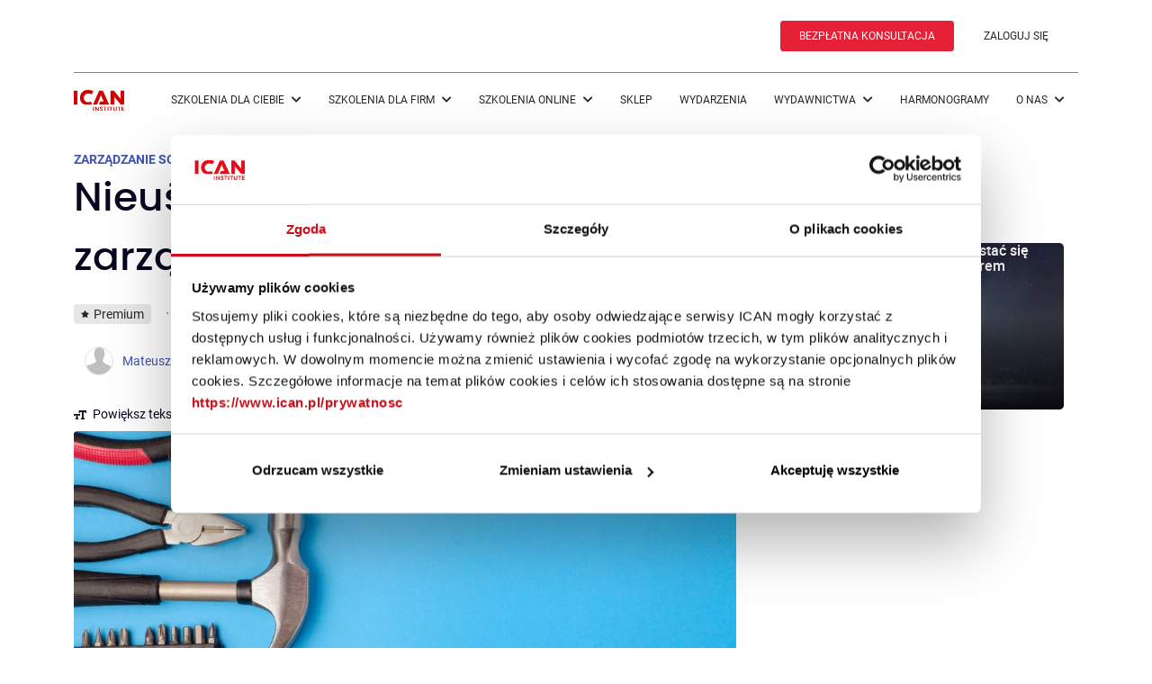

--- FILE ---
content_type: text/html; charset=UTF-8
request_url: https://www.ican.pl/b/nieuswiadomione-narzedzie-zarzadcze/Pm0IwGUF1
body_size: 13823
content:
<!DOCTYPE html>
<html lang="pl">
<head>
    <meta charset="utf-8">
    <meta http-equiv="X-UA-Compatible" content="IE=edge">
    <meta name="viewport" content="width=device-width, initial-scale=1, User-scalable=no, maximum-scale=1">
        <title>Nieuświadomione narzędzie zarządcze</title>
    <meta name="description"
          content="Umiejętność formułowania pytań należy do podstawowych kompetencji menedżerów na wszystkich szczeblach organizacji. Dzięki informacjom zawartym w odpowiedziach mogą odpowiednio sterować zespołami, a także motywować je do osiągania celów.">
    <meta name="keywords"
          content="Centrum szkoleniowe dla liderów biznesu · ICAN Institute">
    <meta name="author" content="Mateusz Kieferling">
    <meta name="google-site-verification" content="E4c3Jd049SVGj5JSWRkTJIbQUnBzjkrQvffoUmTiDhA">

    <meta name="twitter:card" content="summary_large_image"/>
    <meta name="twitter:site" content="@ICAN">
    <meta name="twitter:creator" content="@ICAN">

    <meta property="og:type" content="article"/>
    <meta property="og:title"
          content="Nieuświadomione narzędzie zarządcze | ICAN | Mateusz Kieferling"/>
    <meta property="og:description"
          content="Umiejętność formułowania pytań należy do podstawowych kompetencji menedżerów na wszystkich szczeblach organizacji. Dzięki informacjom zawartym w odpowiedziach mogą odpowiednio sterować zespołami, a także motywować je do osiągania celów."/>
    <meta property="og:url" content="https://mitsmr.pl/b/nieuswiadomione-narzedzie-zarzadcze/Pm0IwGUF1"/>
    <meta property="og:image"
          content="https://cdn.ican.pl/minimized/v2/M768xM2048xA/reader-files/book/Pm0IwGUF1/1/cover.jpg"/>
    <meta property="twitter:image" content="https://cdn.ican.pl/minimized/v2/M768xM2048xA/reader-files/book/Pm0IwGUF1/1/cover.jpg"/>
    <meta property="fb:app_id" content="183716528713643"/>
    <meta name="userIsLogged" content=""/>
    <meta name="ssoHost" content="https://myican.hbrp.pl"/>

        <!--    <script src="https://www.googleoptimize.com/optimize.js?id=OPT-TNCT3TL"></script>-->
    
    <link rel="preload" href="https://cdn.ican.pl/minimized/v2/M512xM2048xA/reader-files/book/Pm0IwGUF1/1/cover.jpg" as="image"><link rel="preload" href="https://cdn.ican.pl/minimized/v2/M768xM2048xA/reader-files/book/Pm0IwGUF1/1/cover.jpg" as="image"><link rel="preload" href="https://cdn.ican.pl/minimized/v2/M1024xM2048xA/reader-files/book/Pm0IwGUF1/1/cover.jpg" as="image"><link rel="preload" href="https://cdn.ican.pl/assets/1892/o/style/common.css?v=1892" as="style"><link rel="preload" href="https://cdn.ican.pl/assets/1892/o/style/article.css?v=1892" as="style"><link rel="preload" href="https://cdn.ican.pl/assets/1892/o/script/shared-light4.js?v=1892" as="script"><link rel="preload" href="https://cdn.ican.pl/assets/1892/o/script/article-light4-start.js?v=1892" as="script"><link rel="preload" href="https://cdn.ican.pl/assets/1892/o/script/article-light4-userless.js?v=1892" as="script">
<!-- -->
<link rel="preconnect" href="//www.ican.pl">
<link rel="preconnect" href="//mail.ican.pl">
<link rel="preconnect" href="//cdn.ican.pl">
<!-- -->
<link rel="preconnect" href="//www.googletagmanager.com">
<link rel="preconnect" href="//www.google-analytics.com">
<!-- -->


<!-- -->
<link rel="preconnect" href="//cdnjs.cloudflare.com">
<!-- -->
<!-- -->
<link rel="preconnect" href="//ustat.info">

<link rel="preconnect" href="//platform.linkedin.com">
<!-- -->
<link rel="preconnect" href="//www.linkedin.com">
<link rel="preconnect" href="//px.ads.linkedin.com">
<!-- -->
<!-- -->
<link rel="preconnect" href="//icanpl.savecart.pl">
<link rel="preconnect" href="//www.google.com">
<link rel="preload" href="https://cdn.ican.pl/assets/1892/o/files/roboto-v20-latin-ext_latin-300.woff2" as="font" type="font/woff2" crossorigin><link rel="preload" href="https://cdn.ican.pl/assets/1892/o/files/roboto-v20-latin-ext_latin-regular.woff2" as="font" type="font/woff2" crossorigin><link rel="preload" href="https://cdn.ican.pl/assets/1892/o/files/roboto-v20-latin-ext_latin-700.woff2" as="font" type="font/woff2" crossorigin><link rel="preload" href="https://cdn.ican.pl/assets/1892/o/files/fa-light-300.woff2" as="font" type="font/woff2" crossorigin><link rel="preload" href="https://cdn.ican.pl/assets/1892/o/files/fa-solid-900.woff2" as="font" type="font/woff2" crossorigin>
    
    <script async src="https://www.googletagmanager.com/gtag/js?id=G-YQ991FR8Q8"></script>

    <!-- Google Tag Manager -->
    <script>
        (function(w,d,s,l,i){w[l]=w[l]||[];w[l].push({'gtm.start':
                new Date().getTime(),event:'gtm.js'});var f=d.getElementsByTagName(s)[0],
            j=d.createElement(s),dl=l!='dataLayer'?'&l='+l:'';j.async=true;j.src=
            'https://www.googletagmanager.com/gtm.js?id='+i+dl;f.parentNode.insertBefore(j,f);
        })(window,document,'script','dataLayer','GTM-MQ4B8QM');
    </script>
    <!-- End Google Tag Manager -->
    
    
    
    <script type="text/javascript">window.cpUserData={"loggedIn":false,"email":null,"request":{"userAgent":"Mozilla\/5.0 (Macintosh; Intel Mac OS X 10_15_7) AppleWebKit\/537.36 (KHTML, like Gecko) Chrome\/131.0.0.0 Safari\/537.36; ClaudeBot\/1.0; +claudebot@anthropic.com)","pathInfo":"\/b\/nieuswiadomione-narzedzie-zarzadcze\/Pm0IwGUF1"}}</script>

    <link rel="canonical" href="https://mitsmr.pl/b/nieuswiadomione-narzedzie-zarzadcze/Pm0IwGUF1"/>


    <link rel="icon" type="image/png" href="https://cdn.ican.pl/imr-static-img/favicon-16x16.png" sizes="16x16" />
    <link rel="icon" type="image/png" href="https://cdn.ican.pl/imr-static-img/favicon-32x32.png" sizes="32x32" />
    <link rel="shortcut icon" href="https://cdn.ican.pl/imr-static-img/favicon.ico" type="image/x-icon" />

    <script type="text/javascript">
        window.CP_EXPORT_LIBRARY = 1;
        window.serverData = {
            isLogged: false,
            isLoggedInMobile: false,
            userEmail: '',
            isSSOEnabled: true,
            ssoHost: 'https://myican.hbrp.pl',
            ssoLoginAttr: "https:\/\/myican.hbrp.pl\/iauth\/login?redirectUrl=https%3A%2F%2Fwww.ican.pl%2Fb%2Fnieuswiadomione-narzedzie-zarzadcze%2FPm0IwGUF1&source=https%3A%2F%2Fwww.ican.pl%2Fb%2Fnieuswiadomione-narzedzie-zarzadcze%2FPm0IwGUF1&hbrpAlert=1&campaign=rejestracja_HBRP&action=https%3A%2F%2Fwww.ican.pl%2F",
            ssoRegisterAttr: "https:\/\/myican.hbrp.pl\/iauth\/register?redirectUrl=https%3A%2F%2Fwww.ican.pl%2Fb%2Fnieuswiadomione-narzedzie-zarzadcze%2FPm0IwGUF1&source=https%3A%2F%2Fwww.ican.pl%2Fb%2Fnieuswiadomione-narzedzie-zarzadcze%2FPm0IwGUF1&hbrpAlert=1&campaign=rejestracja_HBRP&action=https%3A%2F%2Fwww.ican.pl%2F",
        };
    </script>

    <link rel="stylesheet" href="https://cdn.ican.pl/assets/1892/o/style/common.css?v=1892"><link rel="stylesheet" href="https://cdn.ican.pl/assets/1892/o/style/article.css?v=1892"><script type="text/javascript">(function() { var cpReady = false; window.cpReady = function(callback) { var scriptNode = window.cpGetCurrentScript(); if (cpReady) { try { callback(scriptNode); } catch(e) { console.error(e); } } else { document.addEventListener("DOMContentLoaded", function() { try { callback(scriptNode); } catch(e) { console.error(e); } }); } }; window.cpGetCurrentScript = function () { var documentScript = (document.currentScript || (function () { var scripts = document.getElementsByTagName("script"); return scripts[scripts.length - 1]; })()); return documentScript; }; document.addEventListener("DOMContentLoaded", function() { cpReady = true; }); var listeners = {}; window.cpLoadScript = function(href, callback) { var id = 'cpScript' + window.btoa(href), script; script = document.getElementById(id); if (!script) { script = document.createElement('script'); script.id = id; script.onload = function () { var event = document.createEvent('Event'); event.initEvent('cpReady', true, true); script.dataset.cpReady = true; if (listeners[id]) { for (var i = 0; i < listeners[id].length; i++) { try { listeners[id][i](); } catch(e) { console.error(e); } } } }; script.src = href; document.head.appendChild(script); } if (script.dataset.cpReady) { callback(); } else { listeners[id] = listeners[id] || []; listeners[id].push(callback); } }; window.cpReady(function() { if (window.Cp && window.Cp.setLocale) { window.Cp.setLocale("pl"); } }); window.cpIsIOS = function() { return false; } }) ();</script><script type="text/javascript" defer src="https://cdn.ican.pl/assets/1892/o/script/shared-light4.js?v=1892"></script><script type="text/javascript" defer src="https://cdn.ican.pl/assets/1892/o/script/article-light4-start.js?v=1892"></script><script type="text/javascript" defer src="https://cdn.ican.pl/assets/1892/o/script/article-light4-userless.js?v=1892"></script><style type="text/css">
        /* User is NOT logged in */
    .user-logged-in {
        display: none !important;
        visibility: hidden !important;
    }

    
        /* User has NO subscription */
    .user-has-subscription {
        display: none !important;
        visibility: hidden !important;
    }

    
        /* User has NO subscription */
    .user-advert-subscription {
        display: default !important;
        visibility: default !important;
    }

    </style>
    
    


<!-- GetResponse Analytics - usunięte 2.02.2023-->
<!--<script type="text/javascript">-->
<!---->
<!--    (function(m, o, n, t, e, r, _){-->
<!--        m['__GetResponseAnalyticsObject'] = e;m[e] = m[e] || function() {(m[e].q = m[e].q || []).push(arguments)};-->
<!--        r = o.createElement(n);_ = o.getElementsByTagName(n)[0];r.async = 1;r.src = t;r.setAttribute('crossorigin', 'use-credentials');_.parentNode .insertBefore(r, _);-->
<!--    })(window, document, 'script', 'https://mail.ican.pl/script/36735a14-71cb-4bde-958f-f9c8359b8233/ga.js', 'GrTracking');-->
<!--    -->
<!--</script>-->
<!-- End GetResponse Analytics -->
    
    <link rel="alternate" hreflang="pl" href="https://www.ican.pl">
    <link rel="alternate" hreflang="en" href="https://en.ican.pl">
    <link rel="alternate" hreflang="hu" href="https://hu.ican.pl">
    <link rel="alternate" hreflang="cs" href="https://cs.ican.pl">
    </head>

<body class="">
<!-- Google Tag Manager (noscript) -->
<noscript><iframe src="https://www.googletagmanager.com/ns.html?id=GTM-MQ4B8QM"
                  height="0" width="0" style="display:none;visibility:hidden"></iframe></noscript>
<!-- End Google Tag Manager (noscript) -->


            <div class="top-advert-container">

        </div>
    

<div class="preloader" style="display: none;">
    <div class="preloader_content">
        <i class="icon icon-2x text-center pts mbl secondary-color icon-spinner icon-spin"></i>
    </div>
</div>


<div class="scroll-container ">
                        

<!-- zostaje -->
<div class="header-popup-profile-wrapper container">
  <div class="header-popup-profile-fixed">

  <div class="header-popup-profile">
        </div>
  </div>
</div>


<!--header-->

<header class="">
    <div class="container">
        <div class="container-fluid">
            <div class="d-flex align-items-center gap-5">
                <div id="language-flag"></div>
            </div>

            <div class="d-flex align-items-center justify-content-end">
                <a rel="nofollow" href="/szkolenia/bezplatna-konsultacja" class="btn nav-btn">BEZPŁATNA KONSULTACJA</a>
                                    <a href="https://login.ican.pl/authorize?state=858da07f4d8236d2b528cdb59d44f3da&response_type=code&approval_prompt=auto&redirect_uri=https%3A%2F%2Fwww.ican.pl%2Foauth2%2Flogin&client_id=bce57f1d48b4301a5c30904f353f4430"
                       id="authorization-button"
                       class="btn btn--text">ZALOGUJ SIĘ
                    </a>
                            </div>
        </div>
    </div>
</header>
    <nav class="navbar navbar-expand-lg bg-body-tertiary">
        <div class="container">
            <div class="flex-grow-1">
                <a href="/" class="d-flex gap-2">
                    <img src="https://cdn.ican.pl/imr-static-img/ican_logo.svg" width="56" height="23" class="logo-transparent" alt="ICAN Institute">
                    <img src="https://cdn.ican.pl/imr-static-img/ican_claim.svg" width="82" height="23" class="logo-transparent d-none d-xxl-block" alt="ICAN Institute">
                </a>
            </div>
            <div id="language-flag_mob"></div>
                            <a href="https://login.ican.pl/authorize?state=858da07f4d8236d2b528cdb59d44f3da&response_type=code&approval_prompt=auto&redirect_uri=https%3A%2F%2Fwww.ican.pl%2Foauth2%2Flogin&client_id=bce57f1d48b4301a5c30904f353f4430"
                   id="authorization-button_mob"
                   class="btn btn--text">ZALOGUJ SIĘ
                </a>
                        <button class="navbar-toggler btn--text" type="button" data-bs-toggle="collapse" data-bs-target="#navbarNav" aria-controls="navbarNav" aria-expanded="false" aria-label="Toggle navigation">
                <i class="fas fa-bars"></i>
            </button>
            <div class="collapse navbar-collapse justify-content-end" id="navbarNav">
    <!--            <div></div>-->
                <ul class="navbar-nav">
                                                                    <li class="nav-item main-menu_item">
                            <a href="javascript:void(0)" rel="nofollow" class="soft-link" >
                                Szkolenia dla Ciebie                                <i class="fas fa-chevron-down"></i>                            </a>
                                                            <div class="main-menu--submenu">

                                    <ul class="categories">
                                        <div>
                                        
                                                                                        <li class="category">
                                                <div class="category-column">
                                                    <a href="javascript:void(0)"
                                                       id="category_0_0" class="submenu-link">
                                                        Ścieżka Leadership                                                        <i class="fas fa-chevron-right"></i>                                                    </a>
                                                </div>

                                                                                                    <div class="category-spacer"></div>
                                                    <ul id="subcategory_0_0" class="subcategory flex-column">
                                                                                                                    <li>
                                                                <a class="stretched-link" href="/szkolenia/stacjonarne/first-time-manager"
                                                                   id="subcategory_0_0">
                                                                    First-Time Manager™                                                                </a>
                                                            </li>
                                                                                                                    <li>
                                                                <a class="stretched-link" href="/szkolenia/online/first-time-manager"
                                                                   id="subcategory_0_0">
                                                                    First-Time Manager Online™                                                                </a>
                                                            </li>
                                                                                                                    <li>
                                                                <a class="stretched-link" href="/szkolenia/stacjonarne/management"
                                                                   id="subcategory_0_0">
                                                                    Management™                                                                </a>
                                                            </li>
                                                                                                                    <li>
                                                                <a class="stretched-link" href="/szkolenia/stacjonarne/strategic-hr-management"
                                                                   id="subcategory_0_0">
                                                                    Strategic HR Management™                                                                </a>
                                                            </li>
                                                                                                                    <li>
                                                                <a class="stretched-link" href="/szkolenia/stacjonarne/strategy-leadership-academy"
                                                                   id="subcategory_0_0">
                                                                    Strategic Leadership Academy™                                                                </a>
                                                            </li>
                                                                                                                    <li>
                                                                <a class="stretched-link" href="/szkolenia/stacjonarne/personal-leadership-academy"
                                                                   id="subcategory_0_0">
                                                                    Personal Leadership Academy™                                                                </a>
                                                            </li>
                                                                                                                    <li>
                                                                <a class="stretched-link" href="/szkolenia/stacjonarne/future-ready-leadership-academy"
                                                                   id="subcategory_0_0">
                                                                    Future Ready Leadership Academy™ (<span class="text-red">NOWOŚĆ</span>)                                                                </a>
                                                            </li>
                                                                                                                    <li>
                                                                <a class="stretched-link" href="/szkolenia/executive-power-academy"
                                                                   id="subcategory_0_0">
                                                                    Executive Power Academy™ (<span class="text-red">NOWOŚĆ</span>)                                                                </a>
                                                            </li>
                                                                                                                    <li>
                                                                <a class="stretched-link" href="/szkolenia/stacjonarne/women-leadership-academy"
                                                                   id="subcategory_0_0">
                                                                    Women Leadership Academy™ (<span class="text-red">NOWOŚĆ</span>)                                                                </a>
                                                            </li>
                                                                                                                    <li>
                                                                <a class="stretched-link" href="/szkolenia/stacjonarne/neuromanager"
                                                                   id="subcategory_0_0">
                                                                    NeuroManager™ (<span class="text-red">NOWOŚĆ</span>)                                                                </a>
                                                            </li>
                                                                                                            </ul>
                                                                                            </li>

                                        
                                                                                        <li class="category">
                                                <div class="category-column">
                                                    <a href="javascript:void(0)"
                                                       id="category_0_1" class="submenu-link">
                                                        Ścieżka Selling                                                        <i class="fas fa-chevron-right"></i>                                                    </a>
                                                </div>

                                                                                                    <div class="category-spacer"></div>
                                                    <ul id="subcategory_0_1" class="subcategory flex-column">
                                                                                                                    <li>
                                                                <a class="stretched-link" href="/szkolenia/stacjonarne/sales-management-program"
                                                                   id="subcategory_0_1">
                                                                    Sales Management Program™                                                                </a>
                                                            </li>
                                                                                                                    <li>
                                                                <a class="stretched-link" href="/szkolenia/online/sales-management-program"
                                                                   id="subcategory_0_1">
                                                                    Sales Management Program Online™ (<span class="text-red">NOWOŚĆ</span>)                                                                </a>
                                                            </li>
                                                                                                                    <li>
                                                                <a class="stretched-link" href="/szkolenia/stacjonarne/strategic-sales-leadership"
                                                                   id="subcategory_0_1">
                                                                    Strategic Sales Leadership™                                                                </a>
                                                            </li>
                                                                                                                    <li>
                                                                <a class="stretched-link" href="/szkolenia/sprzedaz-doradcza-nowej-generacji"
                                                                   id="subcategory_0_1">
                                                                    Sprzedaż Doradcza Nowej Generacji (<span class="text-red">NOWOŚĆ</span>)                                                                </a>
                                                            </li>
                                                                                                            </ul>
                                                                                            </li>

                                        
                                                                                        <li class="category">
                                                <div class="category-column">
                                                    <a href="javascript:void(0)"
                                                       id="category_0_2" class="submenu-link">
                                                        Szkolenia warsztatowe                                                        <i class="fas fa-chevron-right"></i>                                                    </a>
                                                </div>

                                                                                                    <div class="category-spacer"></div>
                                                    <ul id="subcategory_0_2" class="subcategory flex-column">
                                                                                                                    <li>
                                                                <a class="stretched-link" href="/szkolenia/stacjonarne/ai"
                                                                   id="subcategory_0_2">
                                                                    AI Strategy & Business Model Innovation (<span class="text-red">NOWOŚĆ</span>)                                                                </a>
                                                            </li>
                                                                                                            </ul>
                                                                                            </li>

                                        
                                                                                        <li class="category">
                                                <div class="category-column">
                                                    <a href="/szkolenia/dwudniowe-szkolenia"
                                                       id="category_0_3" class="submenu-link">
                                                        <span>2-dniowe szkolenia (<span class="text-red">NOWOŚĆ</span>)</span>                                                                                                            </a>
                                                </div>

                                                                                            </li>

                                        
                                                                                        <li class="category">
                                                <div class="category-column">
                                                    <a href="/szkolenia/vouchery"
                                                       id="category_0_4" class="submenu-link">
                                                        <span>Vouchery szkoleniowe (<span class="text-red">NOWOŚĆ</span>)</span>                                                                                                            </a>
                                                </div>

                                                                                            </li>

                                                                                </div>

                                                                                    <div class="button-wrapper">
                                                <a href="/szkolenia" class="btn btn--transparent">
                                                    Wszystkie szkolenia                                                </a>
                                            </div>
                                                                            </ul>

                                </div>
                                                    </li>
                                                                    <li class="nav-item main-menu_item">
                            <a href="javascript:void(0)" rel="nofollow" class="soft-link" >
                                Szkolenia dla firm                                <i class="fas fa-chevron-down"></i>                            </a>
                                                            <div class="main-menu--submenu">

                                    <ul class="categories">
                                        <div>
                                        
                                                                                        <li class="category">
                                                <div class="category-column">
                                                    <a href="/szkolenia/dedykowane"
                                                       id="category_1_0" class="submenu-link">
                                                        Szkolenia dla firm                                                                                                            </a>
                                                </div>

                                                                                            </li>

                                        
                                                                                        <li class="category">
                                                <div class="category-column">
                                                    <a href="javascript:void(0)"
                                                       id="category_1_1" class="submenu-link">
                                                        Future&nbsp;Ready&nbsp;Organization™                                                        <i class="fas fa-chevron-right"></i>                                                    </a>
                                                </div>

                                                                                                    <div class="category-spacer"></div>
                                                    <ul id="subcategory_1_1" class="subcategory flex-column">
                                                                                                                    <li>
                                                                <a class="stretched-link" href="/szkolenia/dedykowane/future-ready-organization"
                                                                   id="subcategory_1_1">
                                                                    Future Ready Organization™                                                                </a>
                                                            </li>
                                                                                                                    <li>
                                                                <a class="stretched-link" href="/szkolenia/dedykowane/future-ready-organization/strategia"
                                                                   id="subcategory_1_1">
                                                                    Future Ready Organization™ &ndash; Strategia                                                                </a>
                                                            </li>
                                                                                                                    <li>
                                                                <a class="stretched-link" href="/szkolenia/dedykowane/future-ready-organization/webinarium"
                                                                   id="subcategory_1_1">
                                                                    Future Ready Organization™ &ndash; Webinarium                                                                </a>
                                                            </li>
                                                                                                                    <li>
                                                                <a class="stretched-link" href="/szkolenia/dedykowane/future-ready-organization/kultura"
                                                                   id="subcategory_1_1">
                                                                    Future Ready Organization™ &ndash; Kultura                                                                </a>
                                                            </li>
                                                                                                            </ul>
                                                                                            </li>

                                        
                                                                                        <li class="category">
                                                <div class="category-column">
                                                    <a href="/diagnostyka-organizacji"
                                                       id="category_1_2" class="submenu-link">
                                                        Diagnostyka                                                                                                            </a>
                                                </div>

                                                                                            </li>

                                        
                                                                                        <li class="category">
                                                <div class="category-column">
                                                    <a href="/szkolenia/executive-power-academy"
                                                       id="category_1_3" class="submenu-link">
                                                        <span>Executive Power Academy™ (<span class="text-red">NOWOŚĆ</span>)</span>                                                                                                            </a>
                                                </div>

                                                                                            </li>

                                        
                                                                                        <li class="category">
                                                <div class="category-column">
                                                    <a href="/szkolenia/dedykowane/programy-partnerskie"
                                                       id="category_1_4" class="submenu-link">
                                                        <span>Programy Partnerskie (<span class="text-red">NOWOŚĆ</span>)</span>                                                                                                            </a>
                                                </div>

                                                                                            </li>

                                                                                </div>

                                                                            </ul>

                                </div>
                                                    </li>
                                                                    <li class="nav-item main-menu_item">
                            <a href="javascript:void(0)" rel="nofollow" class="soft-link" >
                                Szkolenia online                                <i class="fas fa-chevron-down"></i>                            </a>
                                                            <div class="main-menu--submenu">

                                    <ul class="categories">
                                        <div>
                                        
                                                                                        <li class="category">
                                                <div class="category-column">
                                                    <a href="/szkolenia/e-learning/dla-firm"
                                                       id="category_2_0" class="submenu-link">
                                                        Dla firm                                                                                                            </a>
                                                </div>

                                                                                            </li>

                                        
                                                                                        <li class="category">
                                                <div class="category-column">
                                                    <a href="/szkolenia/e-learning/dla-ciebie"
                                                       id="category_2_1" class="submenu-link">
                                                        Dla Ciebie                                                                                                            </a>
                                                </div>

                                                                                            </li>

                                        
                                                                                        <li class="category">
                                                <div class="category-column">
                                                    <a href="/szkolenia/online/first-time-manager"
                                                       id="category_2_2" class="submenu-link">
                                                        <span>First-Time Manager Online™</span>                                                                                                            </a>
                                                </div>

                                                                                            </li>

                                        
                                                                                        <li class="category">
                                                <div class="category-column">
                                                    <a href="/szkolenia/online/sales-management-program"
                                                       id="category_2_3" class="submenu-link">
                                                        <span>Sales Management Program Online™ (<span class="text-red">NOWOŚĆ</span>)</span>                                                                                                            </a>
                                                </div>

                                                                                            </li>

                                        
                                                                                        <li class="category">
                                                <div class="category-column">
                                                    <a href="/szkolenia/e-learning/katalog"
                                                       id="category_2_4" class="submenu-link">
                                                        Katalog szkoleń                                                                                                            </a>
                                                </div>

                                                                                            </li>

                                                                                </div>

                                                                            </ul>

                                </div>
                                                    </li>
                                                                    <li class="nav-item main-menu_item">
                            <a href="https://www.ican.pl/sklep/"  class="soft-link" >
                                Sklep                                                            </a>
                                                    </li>
                                                                    <li class="nav-item main-menu_item">
                            <a href="/wydarzenia "  class="soft-link" >
                                Wydarzenia                                                            </a>
                                                    </li>
                                                                    <li class="nav-item main-menu_item">
                            <a href="javascript:void(0)" rel="nofollow" class="soft-link" >
                                Wydawnictwa                                <i class="fas fa-chevron-down"></i>                            </a>
                                                            <div class="main-menu--submenu">

                                    <ul class="categories">
                                        <div>
                                        
                                                                                        <li class="category">
                                                <div class="category-column">
                                                    <a href="/blog"
                                                       id="category_5_0" class="submenu-link">
                                                        Blog                                                                                                            </a>
                                                </div>

                                                                                            </li>

                                        
                                                                                        <li class="category">
                                                <div class="category-column">
                                                    <a href="https://mitsmr.pl/"
                                                       id="category_5_1" class="submenu-link">
                                                        MIT Sloan Management Review Polska                                                                                                            </a>
                                                </div>

                                                                                            </li>

                                        
                                                                                        <li class="category">
                                                <div class="category-column">
                                                    <a href="https://www.ican.pl/sklep/ksiazki-drukowane.html"
                                                       id="category_5_2" class="submenu-link">
                                                        Książki                                                                                                            </a>
                                                </div>

                                                                                            </li>

                                        
                                                                                        <li class="category">
                                                <div class="category-column">
                                                    <a href="/subskrypcja-mit"
                                                       id="category_5_3" class="submenu-link">
                                                        Subskrypcja magazynu biznesowego MIT                                                                                                            </a>
                                                </div>

                                                                                            </li>

                                                                                </div>

                                                                            </ul>

                                </div>
                                                    </li>
                                                                    <li class="nav-item main-menu_item">
                            <a href="/szkolenia/stacjonarne/harmonogramy"  class="soft-link" >
                                Harmonogramy                                                            </a>
                                                    </li>
                                                                    <li class="nav-item main-menu_item">
                            <a href="javascript:void(0)" rel="nofollow" class="soft-link" >
                                O nas                                <i class="fas fa-chevron-down"></i>                            </a>
                                                            <div class="main-menu--submenu">

                                    <ul class="categories">
                                        <div>
                                        
                                                                                        <li class="category">
                                                <div class="category-column">
                                                    <a href="/o-nas"
                                                       id="category_7_0" class="submenu-link">
                                                        Nasza historia                                                                                                            </a>
                                                </div>

                                                                                            </li>

                                        
                                                                                        <li class="category">
                                                <div class="category-column">
                                                    <a href="/nasi-eksperci"
                                                       id="category_7_1" class="submenu-link">
                                                        Nasi eksperci                                                                                                            </a>
                                                </div>

                                                                                            </li>

                                        
                                                                                        <li class="category">
                                                <div class="category-column">
                                                    <a href="/reklama"
                                                       id="category_7_2" class="submenu-link">
                                                        Współpraca                                                                                                            </a>
                                                </div>

                                                                                            </li>

                                        
                                                                                        <li class="category">
                                                <div class="category-column">
                                                    <a href="/kariera"
                                                       id="category_7_3" class="submenu-link">
                                                        Kariera                                                                                                            </a>
                                                </div>

                                                                                            </li>

                                        
                                                                                        <li class="category">
                                                <div class="category-column">
                                                    <a href="/kluby/klub-absolwenta"
                                                       id="category_7_4" class="submenu-link">
                                                        Klub absolwenta                                                                                                            </a>
                                                </div>

                                                                                            </li>

                                        
                                                                                        <li class="category">
                                                <div class="category-column">
                                                    <a href="/kluby/klub-hr"
                                                       id="category_7_5" class="submenu-link">
                                                        Klub HR                                                                                                            </a>
                                                </div>

                                                                                            </li>

                                        
                                                                                        <li class="category">
                                                <div class="category-column">
                                                    <a href="/kluby/klub-cfo"
                                                       id="category_7_6" class="submenu-link">
                                                        Klub CFO                                                                                                            </a>
                                                </div>

                                                                                            </li>

                                        
                                                                                        <li class="category">
                                                <div class="category-column">
                                                    <a href="/kontakt"
                                                       id="category_7_7" class="submenu-link">
                                                        Kontakt                                                                                                            </a>
                                                </div>

                                                                                            </li>

                                                                                </div>

                                                                            </ul>

                                </div>
                                                    </li>
                                    </ul>
            </div>
        </div>
    </nav>
            
    
    <div class="backdrop" role="presentation"></div>
    <div class="main-layout-container">
        <div>
            
<div id="login-first-popup" class="glass-background subscription-popup-component" data-integration-login-first-popup data-flags="login-first-popup-vue-app"  style="display: none;">
    <div class="go-log-in-popup">
        <div class="modal-header" style="position: absolute;top: 0; right: 0;">
            <a onclick="Util.getElement('[data-integration-login-first-popup]', (el) => el.style.display='none')">
                <i class="fal fa-times"></i>
            </a>
        </div>
        <div>
            <p class="top-info">
                Zaloguj się
            </p>
            <p class="small-info">
                Zaloguj się albo utwórz darmowe konto<br /> aby zapisywać ulubione artykuły
            </p>
            <form onsubmit="return false">
                <input type="text" id="newAccountEmail" v-model="emailValue" placeholder="Podaj adres e-mail">
                <br>
                <button class="btn wall-data-register-button" v-on:click="validateEmail()" >
                    Zaloguj się
                </button>
            </form>
        </div>
    </div>
</div>


<div class="premium-info-popup-bg"></div>
<div class="premium-info-popup-wrapper">
  <div class="premium-info-popup">
    <div class="premium-info-popup-close">
      <i class="fas fa-times"></i>
    </div>
    <p class="ribbon premium-info" style="margin-right: 0.5rem;"><span
                class="fas fa-star"></span>Premium</p>
    <h2>
              Materiał dostępny tylko dla Subskrybentów
          </h2>

    <p>
                        Nie masz subskrypcji? Dołącz do grona Subskrybentów i korzystaj bez ograniczeń!
              
              <p>
          <a class="btn btn-red" href="/subskrypcja-ibi/pakiety" target="_blank">Wybierz wariant dopasowany do siebie!</a>
        </p>
                    <p>
          <strong>Jesteś Subskrybentem? <a href="https://login.ican.pl/authorize?state=858da07f4d8236d2b528cdb59d44f3da&response_type=code&approval_prompt=auto&redirect_uri=https%3A%2F%2Fwww.ican.pl%2Foauth2%2Flogin&client_id=bce57f1d48b4301a5c30904f353f4430">Zaloguj się</a></strong>
        </p>
          </p>
  </div>
</div>




<div class="reader-suggestion-wrapper roll-in-blurred-right">
    <div class="reader-suggestion-close">X</div>
    <div class="reader-suggestion-header">
        Następny artykuł dla ciebie
    </div>
    <div class="reader-suggestion-article">
        <img class="reader-suggestion-image" src="#"/>
        <div class="reader-suggestion-article-title"></div>
        <div class="reader-suggestion-article-description"></div>
        <div class="reader-suggestion-article-button"><a class="btn btn-red">Wyświetl >></a></div>
    </div>
</div>

        <div id="art_bill_top" class="w2g">
    </div>

<div class="container mb-5">
<div itemscope itemtype="https://schema.org/Article" class="row mt-4">
    <div class="col-12 rm-margin-mobile col-md-8">
                    <div id="header"></div>
            <div class="article-container" id="article-container-header">
                <div class="article-container_body ">
                    <div class="wrapper">
                        <div class="wrapper_content welcome-left article full-width">
                            <div class="text-gallery">
                                <p itemprop="https://schema.org/articleSection">
                                    <a href="/c/zarzadzanie-soba/uzjR9cq9" class='link--blue' rel='nofollow' title='ZARZĄDZANIE SOBĄ'>ZARZĄDZANIE SOBĄ</a><span> · </span><a href="/t/zarzadzanie-ludzmi/809DQlZ5" class='soft-link' rel='nofollow' title='ZARZĄDZANIE LUDŹMI'>ZARZĄDZANIE LUDŹMI</a><span>, </span><a href="/t/trudne-rozmowy/fJMbCeKb" class='soft-link' rel='nofollow' title='TRUDNE ROZMOWY'>TRUDNE ROZMOWY</a>                                </p>
                                <div>
                                    <span class="publication-date-top"><span class="publication-date-top" aria-hidden="true" title="Data publikacji artykułu">
                                       1 października 2018</span>
                                     </span>
                                                                    <span class="item-time">
                                        <span>&middot;</span>
                                        <i class="fal fa-clock" aria-hidden="true" title="Orientacyjny czas czytania"></i>
                                        3 min
                                    </span>
                                                                </div>

                            </div>
                            <h1 itemprop="https://schema.org/headline" class="main-title">
                                Nieuświadomione narzędzie zarządcze                                                            </h1>
                            <!--googleoff: index-->
                            <div style="display: flex; flex-wrap: wrap; align-items: center">
                                                            <p class="ribbon ribbon--black capitalize subscription-info"><span class="fas fa-star"></span>Premium</p>
                                                        
                            
                            <span class="mobile-publication-date">
                                <span class="middot">&middot;</span>
                                <span class="publication-date" aria-hidden="true" title="Data publikacji artykułu">
                                    1 października 2018                                </span>
                            </span>
                                                        <span class="mobile-span-clock">
                                <span class="middot">&middot;</span> 
                                <i class="fal fa-clock" aria-hidden="true" title="Orientacyjny czas czytania"></i>
                                3 min
                            </span>
                                                        </div>

                            <div class="first-text">
                                <div class="row authors">
                                    <a href="/p/mateusz-kieferling/NRdnEKWVe" class='link--blue authors-mobile' title='Mateusz Kieferling PL'><div class="author"><img src="/static/o/img/author-placeholder.png" class="img-author-placeholder"><span>Mateusz Kieferling</span> <span class="ribbon ribbon--red">PL</span></div></a>
                                    
                                </div>
                            </div>

                            
                                <div class="actions">

                                    
                                        <div class="article_func_text-size">
                                            <i class="fas fa-text-size"></i>
                                            <span class="article_tools_label">Powiększ tekst</span><span
                                                    class="article_tools_label"
                                                    style="display: none;">Pomniejsz tekst</span>
                                        </div>
                                        <div class="hidden-xs">
                                            <a href="javascript:window.printArticle()" class="soft-link">
                                                <i class="fas fa-print"></i><span class="center">Drukuj</span>
                                            </a>
                                        </div>
                                                                        
                                        <div class="bookmark-action" style="display:none"> <a href="javascript:void(0);" data-href="/fav/D26fzs63P/unmark?urlDesc=nieuswiadomione-narzedzie-zarzadcze/" title='Usuń z ulubionych' class='favorite-unmark soft-link logInFirst cp-action-btn action-btn'><span><span class="fas fa-bookmark"></span> <span class="action-btn_label ">Usuń</span></span></a> </div>
                                        <div class="bookmark-action"> <a href="javascript:void(0);" data-href="/fav/D26fzs63P/mark?urlDesc=nieuswiadomione-narzedzie-zarzadcze/" title='Dodaj do ulubionych' class='favorite-mark soft-link logInFirst cp-action-btn action-btn'><span><span class="fal fa-bookmark"></span> <span class="action-btn_label ">Zapisz</span></span></a> </div>                                         
                                                                                                            <div class="article_tools-social_mobile">
                                        <a class="article_tools-share_button soft-link" href="javascript:void(0)">
                                            <i class="fal fa-share-alt"></i>
                                            <span class="article_tools_label">Udostępnij</span>
                                        </a>

                                        <div class="article_tools-social_list hidden-mobile hidden">
                                            <ul>
                                                <li>
                                                    <div class="buttonGroupShare">
                                                        <button class="fbShare">
                                                            <div class="fbCountShare hidden">0</div>
                                                            <a>Facebook</a>
                                                        </button>
                                                    </div>
                                                </li>
                                                 <li>
                                                     <div class="buttonGroupShare">
                                                         <button class="liShare">
                                                             <div class="liCountShare hidden">0</div>
                                                             <a>LinkedIn</a>
                                                         </button>
                                                     </div>
                                                 </li>
                                                <li>
                                                    <div class="buttonGroupShare">
                                                        <button class="twitterShare">
                                                            <a>Twitter</a>
                                                        </button>
                                                    </div>
                                                </li>
                                            </ul>
                                        </div>
                                        <div class="article_tools article_tools-social_desktop">
                                            <div class="buttonGroupShare">
                                                <button class="fbShare">
                                                    <div class="fbCountShare hidden">0</div>
                                                    <a>Facebook</a>
                                                </button>

                                                 <button class="liShare">
                                                     <div class="liCountShare hidden">0</div>
                                                     <a>LinkedIn</a>
                                                 </button>
                                                <button class="twitterShare">
                                                    <a>Twitter</a>
                                                </button>
                                            </div>
                                        </div>
                                    </div>
                                                                    </div>
                                                        <!--googleon: index-->
                            
                                                            <div class="article-img-wrapper">
                                    <picture><source media="(max-width: 425px)" srcset="https://cdn.ican.pl/minimized/v2/M512xM2048xA/reader-files/book/Pm0IwGUF1/1/cover.jpg"></source><source media="(max-width: 767px)" srcset="https://cdn.ican.pl/minimized/v2/M768xM2048xA/reader-files/book/Pm0IwGUF1/1/cover.jpg"></source><source media="(max-width: 1023px)" srcset="https://cdn.ican.pl/minimized/v2/M1024xM2048xA/reader-files/book/Pm0IwGUF1/1/cover.jpg"></source><source media="(max-width: 1279px)" srcset="https://cdn.ican.pl/minimized/v2/M1024xM2048xA/reader-files/book/Pm0IwGUF1/1/cover.jpg"></source><source media="(max-width: 1365px)" srcset="https://cdn.ican.pl/minimized/v2/M1024xM2048xA/reader-files/book/Pm0IwGUF1/1/cover.jpg"></source><img src="https://cdn.ican.pl/minimized/v2/M1024xM2048xA/reader-files/book/Pm0IwGUF1/1/cover.jpg" alt="Nieuświadomione narzędzie zarządcze" height="412" width="728" itemprop="https://schema.org/image"></picture>                                </div>
                                                        <div class="sponsored-article-wrapper">
                                                                    <span class="sponsored-article-text"></span>
                                                            </div>
                        </div>
                    </div>
                </div>
            </div>
        
        <div class="article-container  "
             id="article-container">
            <div id="body"></div>

            <div class="article-container_body">
                <div class=" ">
                                            <div itemprop="https://schema.org/articleBody" id="article_body"
                             class="article   hide-all">
                            <div class="page-container"><div class="wrapper"><div class="wrapper_content"><p id="D26fzs63P_pl_abstract__4" class="lead">Umiejętność formułowania pytań należy do podstawowych kompetencji menedżerów na wszystkich szczeblach organizacji. Dzięki informacjom zawartym w odpowiedziach mogą odpowiednio sterować zespołami, a także motywować je do osiągania celów.</p><p id="D26fzs63P_pl_abstract__5">Pytania są narzędziem zarządczym, z którego my, menedżerowie, często korzystamy w sposób nieświadomy. Nie tylko dostarczają nam wiedzy, ale też mają moc kreowania rzeczywistości, budują atmosferę, odkrywają rozwiązania i pozytywnie wpływają na relacje między pracownikami. Dobrze <strong>zadane pytanie</strong> może stymulować zasoby intelektualne organizacji do tworzenia nowych produktów i usług oraz wymyślania przełomowych idei. <a href="https://www.hbrp.pl/b/trzy-pytania-ktore-pomoga-ci-ocenic-pozycje-strategiczna-twojej-firmy/16xYPz6mQ" title="" target="_blank">Pytaniom nierzadko towarzyszą potężne emocje</a>, które motywują ludzi do działania i mogą być zarówno sprzymierzeńcem, jak i wrogiem menedżerów.</p><p id="D26fzs63P_pl_abstract__8">Wiele lat żyłem i pracowałem w Europie Zachodniej i Stanach Zjednoczonych. Porównując zachowania ludzi tu i tam, odnoszę wrażenie, że w Europie Środkowej i Wschodniej mamy <strong>problem z pytaniami</strong>. Traktujemy osoby, które je zadają, nieco podejrzliwie. Uważamy, że chcą od nas wyciągnąć informacje, i nie potrafimy ocenić, czy będzie to dla nas korzystne. Czasem też zakładamy, że pytający mają złą wolę lub co najmniej ukryte zamiary.</p><p id="D26fzs63P_pl_abstract__A">...</p></div><div class="wrapper_comments-container"></div></div></div>                            <div class="wrapper">
                                <div class="wrapper_content">
                                                                    </div>
                            </div>
                        </div>

                        <div class="wrapper">
                            <div class="wrapper_content">
                                <div class="gateway-text-size-info">
    Zostało 67% artykułu.
</div>

    <div class="block paywall zone-background">
                    <h2>Materiał dostępny tylko dla subskrybentów</h2>
            <p>Dołącz do subskrybentów i korzystaj z treści <i class="mdi mdi-star" aria-hidden="true"></i> Premium!</p>
            <div class="gateway-prompt_row">
                <a href="/subskrypcja-ibi" class="btn" style="margin-top: 1rem;">
                    Dołącz do ICAN Business Insight!
                </a>
            </div>
                            <p class="bold">
                    Jesteś subskrybentem?
                    <a href="https://login.ican.pl/authorize?state=858da07f4d8236d2b528cdb59d44f3da&response_type=code&approval_prompt=auto&redirect_uri=https%3A%2F%2Fwww.ican.pl%2Foauth2%2Flogin&client_id=bce57f1d48b4301a5c30904f353f4430" id="authorization-button">
                        Zaloguj&nbsp;się&nbsp;&raquo;
                    </a>
                </p>
                        </div>

<script type="text/javascript">
    // cpReady(function () {
    //     $('.cp-sso-login-link').on('click', function () {
    //         $('#cp-sso-login-modal').modal('show');
    //     });
    // });
</script>
                            </div>
                        </div>
                    
                                            <div class="wrapper author-space">
                            <div class="wrapper_content">
                                                                    <div itemscope itemprop="https://schema.org/author" class="authors author-bottom">
                                        <div class="author-photo">
                                            <img itemprop="https://schema.org/image" data-src="/static/o/img/author-placeholder.png">                                        </div>

                                        <div class="description-width">
                                            <div>
                                                <div class="col-xs-12 col-sm-12 without-margin">
                                                    <h2 itemprop="https://schema.org/name" class="sub">
                                                        <a href="/p/mateusz-kieferling/NRdnEKWVe" class='soft-link stretched-link' itemprop='https://schema.org/url' title='Mateusz Kieferling'>Mateusz Kieferling</a>                                                    </h2>
                                                    <p itemprop="https://schema.org/description" class="experiance">
                                                        <span>Prezes PSE Innowacje.</span>
                                                    </p>
                                                </div>
                                            </div>
                                        </div>
                                    </div>

                                
                                
                                                                    <div class="text-gallery categories">
                                        <div>
                                            <p class="category">Artykuł dotyczył kategorii:</p>
                                        </div>
                                        <div class="category-more">
                                            <a href="/c/zarzadzanie-soba/uzjR9cq9" class='link--blue' title='Zarządzanie sobą'>Zarządzanie sobą</a>                                        </div>
                                    </div>
                                                                    
                                <!--googleoff: index-->

                                <!--googleon: index-->

                                <!--conneected articles-->

                                                                    <p class="connected-articles">Polecane artykuły</p>
                                    <div class="row row--margin gallery">
                                                                                    <div class="col-xs-12 col-xl-4 all-gallery all-gallery-bottom">
                                                <div class="inside-gallery">
                                                    

<div class="item ">
    <div>
        <div class="article-cover br-rad">
            <a href="/b/6-sposobow-ktore-pozwola-ci-stac-sie-hiperproduktywnym-menedzerem/P1DG6O6ZG" rel="nofollow">
                                    <picture><source media="(max-width: 425px)" srcset="https://cdn.ican.pl/minimized/v2/M512xM2048xA/reader-files/book/P1DG6O6ZG/2/cover.jpg"></source><source media="(max-width: 767px)" srcset="https://cdn.ican.pl/minimized/v2/M768xM2048xA/reader-files/book/P1DG6O6ZG/2/cover.jpg"></source><source media="(max-width: 1023px)" srcset="https://cdn.ican.pl/minimized/v2/M512xM2048xA/reader-files/book/P1DG6O6ZG/2/cover.jpg"></source><source media="(max-width: 1279px)" srcset="https://cdn.ican.pl/minimized/v2/M512xM2048xA/reader-files/book/P1DG6O6ZG/2/cover.jpg"></source><source media="(max-width: 1365px)" srcset="https://cdn.ican.pl/minimized/v2/M512xM2048xA/reader-files/book/P1DG6O6ZG/2/cover.jpg"></source><img src="https://cdn.ican.pl/minimized/v2/M512xM2048xA/reader-files/book/P1DG6O6ZG/2/cover.jpg" alt="6 sposobów, które pozwolą ci stać się hiperproduktywnym menedżerem" width="610" height="400"></picture>                                            <div class="overlay"></div>
                                                </a>
        </div>
    </div>

    <div class="item-description description-absolute">


                                    <h3 class="item-header">
                <a href="/b/6-sposobow-ktore-pozwola-ci-stac-sie-hiperproduktywnym-menedzerem/P1DG6O6ZG" class="stretched-link1 link--white">
                    6 sposobów, które pozwolą ci stać się hiperproduktywnym menedżerem                </a>
            </h3>
                


                    </div>

</div>
                                                </div>
                                            </div>
                                                                                    <div class="col-xs-12 col-xl-4 all-gallery all-gallery-bottom">
                                                <div class="inside-gallery">
                                                    

<div class="item ">
    <div>
        <div class="article-cover br-rad">
            <a href="/b/przyjazn-biznes-i-technologie/PXZbuM6mV" rel="nofollow">
                                    <picture><source media="(max-width: 425px)" srcset="https://cdn.ican.pl/minimized/v2/M512xM2048xA/reader-files/book/PXZbuM6mV/1/cover.jpg"></source><source media="(max-width: 767px)" srcset="https://cdn.ican.pl/minimized/v2/M768xM2048xA/reader-files/book/PXZbuM6mV/1/cover.jpg"></source><source media="(max-width: 1023px)" srcset="https://cdn.ican.pl/minimized/v2/M512xM2048xA/reader-files/book/PXZbuM6mV/1/cover.jpg"></source><source media="(max-width: 1279px)" srcset="https://cdn.ican.pl/minimized/v2/M512xM2048xA/reader-files/book/PXZbuM6mV/1/cover.jpg"></source><source media="(max-width: 1365px)" srcset="https://cdn.ican.pl/minimized/v2/M512xM2048xA/reader-files/book/PXZbuM6mV/1/cover.jpg"></source><img src="https://cdn.ican.pl/minimized/v2/M512xM2048xA/reader-files/book/PXZbuM6mV/1/cover.jpg" alt="Przyjaźń, biznes i technologie" width="610" height="400"></picture>                                            <div class="overlay"></div>
                                                </a>
        </div>
    </div>

    <div class="item-description description-absolute">


                                    <h3 class="item-header">
                <a href="/b/przyjazn-biznes-i-technologie/PXZbuM6mV" class="stretched-link1 link--white">
                    Przyjaźń, biznes i technologie                </a>
            </h3>
                


                            <div class="ribbon-container ribbon-on-card">

                
                
                
                                    <div class="ribbon ribbon--white">
                        <i class="fas fa-play-circle"></i>
                        <span>Wideo</span>
                    </div>
                            </div>

           </div>

</div>
                                                </div>
                                            </div>
                                                                                    <div class="col-xs-12 col-xl-4 all-gallery all-gallery-bottom">
                                                <div class="inside-gallery">
                                                    

<div class="item ">
    <div>
        <div class="article-cover br-rad">
            <a href="/b/10-porannych-rytualow-najskuteczniejszych-liderow/P144EaL1E" rel="nofollow">
                                    <picture><source media="(max-width: 425px)" srcset="https://cdn.ican.pl/minimized/v2/M512xM2048xA/reader-files/book/P144EaL1E/1605008968/cover.jpg"></source><source media="(max-width: 767px)" srcset="https://cdn.ican.pl/minimized/v2/M768xM2048xA/reader-files/book/P144EaL1E/1605008968/cover.jpg"></source><source media="(max-width: 1023px)" srcset="https://cdn.ican.pl/minimized/v2/M512xM2048xA/reader-files/book/P144EaL1E/1605008968/cover.jpg"></source><source media="(max-width: 1279px)" srcset="https://cdn.ican.pl/minimized/v2/M512xM2048xA/reader-files/book/P144EaL1E/1605008968/cover.jpg"></source><source media="(max-width: 1365px)" srcset="https://cdn.ican.pl/minimized/v2/M512xM2048xA/reader-files/book/P144EaL1E/1605008968/cover.jpg"></source><img src="https://cdn.ican.pl/minimized/v2/M512xM2048xA/reader-files/book/P144EaL1E/1605008968/cover.jpg" alt="10 porannych rytuałów najskuteczniejszych liderów" width="610" height="400"></picture>                                            <div class="overlay"></div>
                                                </a>
        </div>
    </div>

    <div class="item-description description-absolute">


                                    <h3 class="item-header">
                <a href="/b/10-porannych-rytualow-najskuteczniejszych-liderow/P144EaL1E" class="stretched-link1 link--white">
                    10 porannych rytuałów najskuteczniejszych liderów                </a>
            </h3>
                


                    </div>

</div>
                                                </div>
                                            </div>
                                                                            </div>
                                                            </div>
                        </div>
                                    </div>
                                    <div id="art_bill_bottom" class="w2g">
                    </div>
                            </div>
        </div>
    </div>
    <div class="col-xs-12 col-md-4">
                    <div class="article-container_sidebar">
                
                                    <div id="art_half_prawa" class="w2g">
                    </div>
                                                                    <div class="mobile-hide">
                        <div class=" article-right">
                            <p class="text-title">Polecane artykuły</p>
                            <div class="row row--border-top temporary-fix">
                                                                    <div class="col-xs-12">
                                        

<div class="item ">
    <div>
        <div class="article-cover br-rad">
            <a href="/b/6-sposobow-ktore-pozwola-ci-stac-sie-hiperproduktywnym-menedzerem/P1DG6O6ZG" rel="nofollow">
                                    <picture><source media="(max-width: 425px)" srcset="https://cdn.ican.pl/minimized/v2/M512xM2048xA/reader-files/book/P1DG6O6ZG/2/cover.jpg"></source><source media="(max-width: 767px)" srcset="https://cdn.ican.pl/minimized/v2/M768xM2048xA/reader-files/book/P1DG6O6ZG/2/cover.jpg"></source><source media="(max-width: 1023px)" srcset="https://cdn.ican.pl/minimized/v2/M512xM2048xA/reader-files/book/P1DG6O6ZG/2/cover.jpg"></source><source media="(max-width: 1279px)" srcset="https://cdn.ican.pl/minimized/v2/M512xM2048xA/reader-files/book/P1DG6O6ZG/2/cover.jpg"></source><source media="(max-width: 1365px)" srcset="https://cdn.ican.pl/minimized/v2/M512xM2048xA/reader-files/book/P1DG6O6ZG/2/cover.jpg"></source><img src="https://cdn.ican.pl/minimized/v2/M512xM2048xA/reader-files/book/P1DG6O6ZG/2/cover.jpg" alt="6 sposobów, które pozwolą ci stać się hiperproduktywnym menedżerem" width="610" height="400"></picture>                                            <div class="overlay"></div>
                                                </a>
        </div>
    </div>

    <div class="item-description description-absolute">


                                    <h3 class="item-header">
                <a href="/b/6-sposobow-ktore-pozwola-ci-stac-sie-hiperproduktywnym-menedzerem/P1DG6O6ZG" class="stretched-link1 link--white">
                    6 sposobów, które pozwolą ci stać się hiperproduktywnym menedżerem                </a>
            </h3>
                


                    </div>

</div>
                                    </div>
                                                                </div>
                        </div>


                    </div>
                
                                                    <div id="art_rec_prawa" class="w2g">
                    </div>
                                <!--googleoff: index-->

                <!--googleon: index-->
                            </div>
            </div>
</div>
</div>


<div id="newsletter-allows" class="temp-container hidden" style="display: none" data-allows="{"allow1":"Zgadzam si\u0119 na otrzymywanie od \u0022ICAN Sp\u00f3\u0142ki z ograniczon\u0105 odpowiedzialno\u015bci\u0105\u0022 sp\u00f3\u0142ki komandytowej z siedzib\u0105 w Warszawie informacji marketingowych przez e-mail, sms, telefon i podobne \u015brodki.","allow2":"Zgadzam si\u0119 na przetwarzanie przez \u0022ICAN Sp\u00f3\u0142k\u0119 z ograniczon\u0105 odpowiedzialno\u015bci\u0105\u0022 sp\u00f3\u0142k\u0119 komandytow\u0105 z siedzib\u0105 w Warszawie (\u0022ICAN\u0022), podanych w formularzu danych osobowych, w celach marketingowych, dotycz\u0105cych produkt\u00f3w i us\u0142ug os\u00f3b trzecich, z kt\u00f3rymi ICAN wsp\u00f3\u0142pracuje.","allow3":"Zgadzam si\u0119 na przetwarzanie przez ICAN, podanych w formularzu danych osobowych przez ich udost\u0119pnianie przedsi\u0119biorcom, z kt\u00f3rymi ICAN wsp\u00f3\u0142pracuje, w celach marketingowych."}">
    <div class="PAGE_ARTICLE_AFTER_LEAD">
            </div>
    <div class="PAGE_ARTICLE_BEFORE_HEADER_0">
            </div>
    
    <div class="PAGE_ARTICLE_BEFORE_HEADER_1">
        
    </div>
    <div class="PAGE_ARTICLE_BEFORE_HEADER_2">
        
    </div>
    <div class="PAGE_ARTICLE_BEFORE_HEADER_3">
        
    </div>
    <div class="PAGE_ARTICLE_BEFORE_HEADER_4">
        
    </div>
</div>

<div id="article-js-data"
    data-data='[]'
    data-allow1="Zgadzam się na otrzymywanie od "ICAN Spółki z ograniczoną odpowiedzialnością" spółki komandytowej z siedzibą w Warszawie informacji marketingowych przez e-mail, sms, telefon i podobne środki."
    data-allow2="Zgadzam się na przetwarzanie przez "ICAN Spółkę z ograniczoną odpowiedzialnością" spółkę komandytową z siedzibą w Warszawie ("ICAN"), podanych w formularzu danych osobowych, w celach marketingowych, dotyczących produktów i usług osób trzecich, z którymi ICAN współpracuje."
    data-allow3="Zgadzam się na przetwarzanie przez ICAN, podanych w formularzu danych osobowych przez ich udostępnianie przedsiębiorcom, z którymi ICAN współpracuje, w celach marketingowych."
    data-documentCode='D26fzs63P'
    data-topicCodeList='["809DQlZ5","fJMbCeKb"]'
    data-isLoggedAbstract='0'
    data-ssoData='{"context":"D26fzs63P","event":"hbrp.article.read"}'
></div>


        </div>
    </div>
                        <footer>
                <div class="wrapper wrapper--wide">
    <div class="wrapper_content container">
        <div class="row gy-3 footer">
            <div class="col-12 col-lg-4 mt-4 mt-lg-0">
                <div class="row">
                    <div class="col-12 col-lg-7 contact">
                        <a href="/">
                            <img class="logo" width="154" height="64" data-src="https://cdn.ican.pl/imr-static-img/ican_logo.svg" alt="Ican Institute"/>
                            <img class="logo-white" width="154" height="64" data-src="https://cdn.ican.pl/imr-static-img/ican_logo_white.svg" alt="Ican Institute"/>
                        </a>
                        <p class="mt-5 mt-lg-3">ICAN Institute Spółka z&nbsp;ograniczoną<br/>
                            odpowiedzialnością<br/>
                            (dawniej „ICAN Spółka z ograniczoną odpowiedzialnością” sp. k.)<br/>
                            NIP 5851072522<br/>
                            <a href="https://www.google.com/maps/place/ICAN+Institute/@52.1843084,21.0185969,17z/data=!3m1!4b1!4m5!3m4!1s0x471932d03a495945:0x3f594d6f54f542a2!8m2!3d52.1843051!4d21.0207856" target="_blank" class="footer-link">al. Niepodległości 18,<br/>
                                02-653 Warszawa</a></p>
                        <p class="mt-4 mb-5">
                            tel. <a href="tel:221133444" class="footer-link">22 11 33 444</a><br/>
                            tel. <a href="tel:222501144" class="footer-link">22 250 11 44</a><br/>
                            fax. 22 250 20 99<br/>
                            <span class="mail"><a href="mailto:infolinia@ican.pl" class="footer-link">infolinia@ican.pl</a></span>
                        </p>
                    </div>
                    <div class="col-12 col-lg-5 footer-div">
                        <h5 class="mobile-manager-title">INSTYTUT
                            <i class="fas fa-chevron-down down d-lg-none"></i>
                            <i class="fas fa-chevron-up up d-lg-none"></i>
                        </h5>
                        <ul class="mobile-manager-description d-md-block">
                            <li><a href="/o-nas" class="footer-link" target="_blank">O nas</a></li>
                            <li><a href="/nasi-eksperci" class="footer-link">Nasi eksperci</a></li>
                            <li><a href="/kariera" class="footer-link">Kariera</a></li>
                            <li><a href="/fundacja" class="footer-link">Fundacja</a></li>
                            <li><a href="/kluby" class="footer-link">Kluby</a></li>
                        </ul>
                        <hr class="line-mobile"/>
                    </div>
                </div>
            </div>
            <div class="col-12 col-lg-4 footer-div">
                <h5 class="mobile-manager-title">OFERTA
                    <i class="fas fa-chevron-down down d-lg-none"></i>
                    <i class="fas fa-chevron-up up d-lg-none"></i>
                </h5>
                <ul class="mobile-manager-description mobile-only d-md-none">
                    <li><a href="/szkolenia/dla-wlascicieli-firm" class="footer-link">Szkolenia dla właścicieli firm</a></li>
                    <li><a href="/szkolenia/dla-kadry-zarzadzajacej" class="footer-link">Szkolenia dla kadry zarządzającej</a></li>
                    <li><a href="/szkolenia/zarzadzanie" class="footer-link">Szkolenia z zarządzania</a></li>
                    <li><a href="/szkolenia/ceo" class="footer-link">Szkolenia CEO</a></li>
                    <li><a href="/szkolenia/stacjonarne/first-time-manager" class="footer-link">Szkolenia dla początkujących managerów</a></li>
                    <li><a href="/szkolenia/stacjonarne/neuroleadership-academy" class="footer-link">Neuroleadership Academy™</a></li>
                    <li><a href="/szkolenia/stacjonarne/management" class="footer-link">Szkolenie menadżerskie</a></li>
                    <li><a href="/szkolenia/stacjonarne/strategic-hr-management" class="footer-link">Szkolenia HR</a></li>
                    <li><a href="/szkolenia/stacjonarne/strategy-leadership-academy" class="footer-link">Strategic Leadership Academy</a></li>
                    <li><a href="/szkolenia/stacjonarne/personal-leadership-academy" class="footer-link">Personal Leadership Academy</a></li>
                    <li><a href="/szkolenia/stacjonarne/sales-management-program" class="footer-link">Szkolenia z zarządzania sprzedażą</a></li>
                    <li><a href="/szkolenia/stacjonarne/strategic-sales-leadership" class="footer-link">Strategic Sales Leadership</a></li>
                    <li><a href="/szkolenia/dedykowane" class="footer-link">Szkolenia dedykowane dla firm</a></li>
                    <li><a href="/diagnostyka-organizacji" class="footer-link">Diagnostyka indywidualna firm</a></li>
                    <li><a href="/szkolenia/e-learning/dla-firm" class="footer-link">Szkolenia online dla firm</a></li>
                    <li><a href="/szkolenia/e-learning/dla-ciebie" class="footer-link">Szkolenia online dla pracowników</a></li>
                    <li><a href="/szkolenia/e-learning/katalog" class="footer-link">Kursy i szkolenia rozwojowe</a></li>
                </ul>
                <div class="row mobile-manager-description d-flex">
                    <div class="col-12 col-lg-6">
                        <ul class="mobile-manager-description">
                            <li><a href="/szkolenia/dla-wlascicieli-firm" class="footer-link">Szkolenia dla właścicieli firm</a></li>
                            <li><a href="/szkolenia/dla-kadry-zarzadzajacej" class="footer-link">Szkolenia dla kadry zarządzającej</a></li>
                            <li><a href="/szkolenia/zarzadzanie" class="footer-link">Szkolenia z zarządzania</a></li>
                            <li><a href="/szkolenia/ceo" class="footer-link">Szkolenia CEO</a></li>
                            <li><a href="/szkolenia/stacjonarne/first-time-manager" class="footer-link">Szkolenia dla początkujących managerów</a></li>
                            <li><a href="/szkolenia/stacjonarne/neuroleadership-academy" class="footer-link">Neuroleadership Academy™</a></li>
                            <li><a href="/szkolenia/stacjonarne/management" class="footer-link">Szkolenie menadżerskie</a></li>
                            <li><a href="/szkolenia/stacjonarne/strategic-hr-management" class="footer-link">Szkolenia HR</a></li>
                            <li><a href="/szkolenia/stacjonarne/strategy-leadership-academy" class="footer-link">Strategic Leadership Academy</a></li>
                        </ul>
                    </div>
                    <div class="col-12 col-lg-6">
                        <ul class="mobile-manager-description">
                            <li><a href="/szkolenia/stacjonarne/personal-leadership-academy" class="footer-link">Personal Leadership Academy</a></li>
                            <li><a href="/szkolenia/stacjonarne/sales-management-program" class="footer-link">Szkolenia z zarządzania sprzedażą</a></li>
                            <li><a href="/szkolenia/stacjonarne/strategic-sales-leadership" class="footer-link">Strategic Sales Leadership</a></li>
                            <li><a href="/szkolenia/dedykowane" class="footer-link">Szkolenia dedykowane dla firm</a></li>
                            <li><a href="/diagnostyka-organizacji" class="footer-link">Diagnostyka indywidualna firm</a></li>
                            <li><a href="/szkolenia/e-learning/dla-firm" class="footer-link">Szkolenia online dla firm</a></li>
                            <li><a href="/szkolenia/e-learning/dla-ciebie" class="footer-link">Szkolenia online dla pracowników</a></li>
                            <li><a href="/szkolenia/e-learning/katalog" class="footer-link">Kursy i szkolenia rozwojowe</a></li>
                        </ul>
                    </div>
                </div>

                <hr class="line-mobile"/>
            </div>
            <div class="col-12 col-lg-2 footer-div">
                <h5 class="mobile-manager-title">POMOC
                    <i class="fas fa-chevron-down down d-lg-none"></i>
                    <i class="fas fa-chevron-up up d-lg-none"></i>
                </h5>
                <ul class="mobile-manager-description d-md-block">
                    <li><a href="https://badania.ican.pl/ankieta-w-jakim-kierunku-powinna-podazac-twoja-kariera/" class="footer-link">Jak wybrać szkolenie</a></li>
                    <li><a href="/rekomendacje" class="footer-link">Rekomendacje klientów</a></li>
                    <li><a href="/regulaminy" class="footer-link">Regulaminy</a></li>
                    <li><a href="/prywatnosc/rodo" class="footer-link">RODO</a></li>
                    <li><a href="/faq" class="footer-link" target="_blank">FAQ - Często zadawane pytania</a></li>
                </ul>
                <hr class="line-mobile"/>
            </div>
            <div class="col-12 col-lg-2 footer-div">
                <h5 class="mobile-manager-title">WYDAWNICTWA
                    <i class="fas fa-chevron-down down d-lg-none"></i>
                    <i class="fas fa-chevron-up up d-lg-none"></i>
                </h5>
                <ul class="mobile-manager-description d-md-block">
                    <li><a href="/blog" class="footer-link">Blog</a></li>
                    <li><a href="https://mitsmr.pl/" class="footer-link">MIT Sloan Management Review Polska</a></li>
                    <li><a href="/subskrypcja-mit" rel="nofollow" class="footer-link">Subskrypcja</a></li>
                    <li><a href="/sklep/ksiazki-drukowane.html" class="footer-link">Książki</a></li>
                    <li><a href="/badania-analizy-rynkowe" class="footer-link">Badania marketingowe</a></li>
                </ul>
            </div>

        </div>
    </div>
</div>

<div class="wrapper wrapper--wide">
    <div class="wrapper_content container">
        <div class="footer_copyright">
            <div class="copyright mt-5 w-100">
                    <div class="row justify-content-lg-between">
                        <div class="col-6 col-md-4 col-lg-3 order-lg-3">
                            <div class="menu_social">
                                <a href="https://www.facebook.com/ICANInstitute" aria-label="Facebook" target="_blank"><i class="fab fa-facebook-f"></i></a>
                                <a href="https://twitter.com/ICAN_Institute_" aria-label="Twitter" target="_blank"><i class="fab fa-twitter"></i></a>
                                <a href="https://www.instagram.com/ican_institute/" aria-label="Instagram" target="_blank"><i class="fab fa-instagram"></i></a>
                                <a href="https://pl.linkedin.com/school/ican-institute/" aria-label="LinkedIn" target="_blank"><i class="fab fa-linkedin-in"></i></a>
                                <a href="https://www.youtube.com/@ICAN_Institute" aria-label="YoutTube" target="_blank"><i class="fab fa-youtube"></i></a>
                            </div>
                        </div>
                        <div class="col-12  col-lg-6 mt-4 order-1">
                            <div class="row">
                                <div class="col-12">
                                    <p>
                                        <a href="/prywatnosc" rel="nofollow" class="footer-link">Polityka prywatności</a>
                                        <span class="dot">&#183;</span>
                                        <a href="/faq" rel="nofollow" class="footer-link">FAQ - <br class="mobile-only">Często zadawane pytania</a>
                                    </p>
                                </div>
                                <div class="col-12">
                                    <p class="last">This site is protected by reCAPTCHA and the Google<br class="mobile-only">
                                        <a href="https://policies.google.com/privacy">Privacy Policy</a> and
                                        <a href="https://policies.google.com/terms">Terms of Service</a> apply.
                                    </p>
                                    <p class="last mb-4">&#169; 2024 ICAN Institute Spółka z&nbsp;ograniczoną <br class="mobile-only">odpowiedzialnością <br class="desktop-only"> (dawniej „ICAN Spółka z ograniczoną odpowiedzialnością” sp. k.) Wszelkie prawa zastrzeżone</p>
                                </div>
                            </div>
                        </div>
                    </div>

            </div>
        </div>
    </div>
</div>
            </footer>
            
</div>














</body>
</html>


--- FILE ---
content_type: text/html; charset=utf-8
request_url: https://www.google.com/recaptcha/api2/anchor?ar=1&k=6LfVvMEZAAAAAEgPL9_aMSXn5e63evAP4QFbWNqi&co=aHR0cHM6Ly93d3cuaWNhbi5wbDo0NDM.&hl=en&v=PoyoqOPhxBO7pBk68S4YbpHZ&size=invisible&anchor-ms=20000&execute-ms=30000&cb=nji24pgtrfke
body_size: 48366
content:
<!DOCTYPE HTML><html dir="ltr" lang="en"><head><meta http-equiv="Content-Type" content="text/html; charset=UTF-8">
<meta http-equiv="X-UA-Compatible" content="IE=edge">
<title>reCAPTCHA</title>
<style type="text/css">
/* cyrillic-ext */
@font-face {
  font-family: 'Roboto';
  font-style: normal;
  font-weight: 400;
  font-stretch: 100%;
  src: url(//fonts.gstatic.com/s/roboto/v48/KFO7CnqEu92Fr1ME7kSn66aGLdTylUAMa3GUBHMdazTgWw.woff2) format('woff2');
  unicode-range: U+0460-052F, U+1C80-1C8A, U+20B4, U+2DE0-2DFF, U+A640-A69F, U+FE2E-FE2F;
}
/* cyrillic */
@font-face {
  font-family: 'Roboto';
  font-style: normal;
  font-weight: 400;
  font-stretch: 100%;
  src: url(//fonts.gstatic.com/s/roboto/v48/KFO7CnqEu92Fr1ME7kSn66aGLdTylUAMa3iUBHMdazTgWw.woff2) format('woff2');
  unicode-range: U+0301, U+0400-045F, U+0490-0491, U+04B0-04B1, U+2116;
}
/* greek-ext */
@font-face {
  font-family: 'Roboto';
  font-style: normal;
  font-weight: 400;
  font-stretch: 100%;
  src: url(//fonts.gstatic.com/s/roboto/v48/KFO7CnqEu92Fr1ME7kSn66aGLdTylUAMa3CUBHMdazTgWw.woff2) format('woff2');
  unicode-range: U+1F00-1FFF;
}
/* greek */
@font-face {
  font-family: 'Roboto';
  font-style: normal;
  font-weight: 400;
  font-stretch: 100%;
  src: url(//fonts.gstatic.com/s/roboto/v48/KFO7CnqEu92Fr1ME7kSn66aGLdTylUAMa3-UBHMdazTgWw.woff2) format('woff2');
  unicode-range: U+0370-0377, U+037A-037F, U+0384-038A, U+038C, U+038E-03A1, U+03A3-03FF;
}
/* math */
@font-face {
  font-family: 'Roboto';
  font-style: normal;
  font-weight: 400;
  font-stretch: 100%;
  src: url(//fonts.gstatic.com/s/roboto/v48/KFO7CnqEu92Fr1ME7kSn66aGLdTylUAMawCUBHMdazTgWw.woff2) format('woff2');
  unicode-range: U+0302-0303, U+0305, U+0307-0308, U+0310, U+0312, U+0315, U+031A, U+0326-0327, U+032C, U+032F-0330, U+0332-0333, U+0338, U+033A, U+0346, U+034D, U+0391-03A1, U+03A3-03A9, U+03B1-03C9, U+03D1, U+03D5-03D6, U+03F0-03F1, U+03F4-03F5, U+2016-2017, U+2034-2038, U+203C, U+2040, U+2043, U+2047, U+2050, U+2057, U+205F, U+2070-2071, U+2074-208E, U+2090-209C, U+20D0-20DC, U+20E1, U+20E5-20EF, U+2100-2112, U+2114-2115, U+2117-2121, U+2123-214F, U+2190, U+2192, U+2194-21AE, U+21B0-21E5, U+21F1-21F2, U+21F4-2211, U+2213-2214, U+2216-22FF, U+2308-230B, U+2310, U+2319, U+231C-2321, U+2336-237A, U+237C, U+2395, U+239B-23B7, U+23D0, U+23DC-23E1, U+2474-2475, U+25AF, U+25B3, U+25B7, U+25BD, U+25C1, U+25CA, U+25CC, U+25FB, U+266D-266F, U+27C0-27FF, U+2900-2AFF, U+2B0E-2B11, U+2B30-2B4C, U+2BFE, U+3030, U+FF5B, U+FF5D, U+1D400-1D7FF, U+1EE00-1EEFF;
}
/* symbols */
@font-face {
  font-family: 'Roboto';
  font-style: normal;
  font-weight: 400;
  font-stretch: 100%;
  src: url(//fonts.gstatic.com/s/roboto/v48/KFO7CnqEu92Fr1ME7kSn66aGLdTylUAMaxKUBHMdazTgWw.woff2) format('woff2');
  unicode-range: U+0001-000C, U+000E-001F, U+007F-009F, U+20DD-20E0, U+20E2-20E4, U+2150-218F, U+2190, U+2192, U+2194-2199, U+21AF, U+21E6-21F0, U+21F3, U+2218-2219, U+2299, U+22C4-22C6, U+2300-243F, U+2440-244A, U+2460-24FF, U+25A0-27BF, U+2800-28FF, U+2921-2922, U+2981, U+29BF, U+29EB, U+2B00-2BFF, U+4DC0-4DFF, U+FFF9-FFFB, U+10140-1018E, U+10190-1019C, U+101A0, U+101D0-101FD, U+102E0-102FB, U+10E60-10E7E, U+1D2C0-1D2D3, U+1D2E0-1D37F, U+1F000-1F0FF, U+1F100-1F1AD, U+1F1E6-1F1FF, U+1F30D-1F30F, U+1F315, U+1F31C, U+1F31E, U+1F320-1F32C, U+1F336, U+1F378, U+1F37D, U+1F382, U+1F393-1F39F, U+1F3A7-1F3A8, U+1F3AC-1F3AF, U+1F3C2, U+1F3C4-1F3C6, U+1F3CA-1F3CE, U+1F3D4-1F3E0, U+1F3ED, U+1F3F1-1F3F3, U+1F3F5-1F3F7, U+1F408, U+1F415, U+1F41F, U+1F426, U+1F43F, U+1F441-1F442, U+1F444, U+1F446-1F449, U+1F44C-1F44E, U+1F453, U+1F46A, U+1F47D, U+1F4A3, U+1F4B0, U+1F4B3, U+1F4B9, U+1F4BB, U+1F4BF, U+1F4C8-1F4CB, U+1F4D6, U+1F4DA, U+1F4DF, U+1F4E3-1F4E6, U+1F4EA-1F4ED, U+1F4F7, U+1F4F9-1F4FB, U+1F4FD-1F4FE, U+1F503, U+1F507-1F50B, U+1F50D, U+1F512-1F513, U+1F53E-1F54A, U+1F54F-1F5FA, U+1F610, U+1F650-1F67F, U+1F687, U+1F68D, U+1F691, U+1F694, U+1F698, U+1F6AD, U+1F6B2, U+1F6B9-1F6BA, U+1F6BC, U+1F6C6-1F6CF, U+1F6D3-1F6D7, U+1F6E0-1F6EA, U+1F6F0-1F6F3, U+1F6F7-1F6FC, U+1F700-1F7FF, U+1F800-1F80B, U+1F810-1F847, U+1F850-1F859, U+1F860-1F887, U+1F890-1F8AD, U+1F8B0-1F8BB, U+1F8C0-1F8C1, U+1F900-1F90B, U+1F93B, U+1F946, U+1F984, U+1F996, U+1F9E9, U+1FA00-1FA6F, U+1FA70-1FA7C, U+1FA80-1FA89, U+1FA8F-1FAC6, U+1FACE-1FADC, U+1FADF-1FAE9, U+1FAF0-1FAF8, U+1FB00-1FBFF;
}
/* vietnamese */
@font-face {
  font-family: 'Roboto';
  font-style: normal;
  font-weight: 400;
  font-stretch: 100%;
  src: url(//fonts.gstatic.com/s/roboto/v48/KFO7CnqEu92Fr1ME7kSn66aGLdTylUAMa3OUBHMdazTgWw.woff2) format('woff2');
  unicode-range: U+0102-0103, U+0110-0111, U+0128-0129, U+0168-0169, U+01A0-01A1, U+01AF-01B0, U+0300-0301, U+0303-0304, U+0308-0309, U+0323, U+0329, U+1EA0-1EF9, U+20AB;
}
/* latin-ext */
@font-face {
  font-family: 'Roboto';
  font-style: normal;
  font-weight: 400;
  font-stretch: 100%;
  src: url(//fonts.gstatic.com/s/roboto/v48/KFO7CnqEu92Fr1ME7kSn66aGLdTylUAMa3KUBHMdazTgWw.woff2) format('woff2');
  unicode-range: U+0100-02BA, U+02BD-02C5, U+02C7-02CC, U+02CE-02D7, U+02DD-02FF, U+0304, U+0308, U+0329, U+1D00-1DBF, U+1E00-1E9F, U+1EF2-1EFF, U+2020, U+20A0-20AB, U+20AD-20C0, U+2113, U+2C60-2C7F, U+A720-A7FF;
}
/* latin */
@font-face {
  font-family: 'Roboto';
  font-style: normal;
  font-weight: 400;
  font-stretch: 100%;
  src: url(//fonts.gstatic.com/s/roboto/v48/KFO7CnqEu92Fr1ME7kSn66aGLdTylUAMa3yUBHMdazQ.woff2) format('woff2');
  unicode-range: U+0000-00FF, U+0131, U+0152-0153, U+02BB-02BC, U+02C6, U+02DA, U+02DC, U+0304, U+0308, U+0329, U+2000-206F, U+20AC, U+2122, U+2191, U+2193, U+2212, U+2215, U+FEFF, U+FFFD;
}
/* cyrillic-ext */
@font-face {
  font-family: 'Roboto';
  font-style: normal;
  font-weight: 500;
  font-stretch: 100%;
  src: url(//fonts.gstatic.com/s/roboto/v48/KFO7CnqEu92Fr1ME7kSn66aGLdTylUAMa3GUBHMdazTgWw.woff2) format('woff2');
  unicode-range: U+0460-052F, U+1C80-1C8A, U+20B4, U+2DE0-2DFF, U+A640-A69F, U+FE2E-FE2F;
}
/* cyrillic */
@font-face {
  font-family: 'Roboto';
  font-style: normal;
  font-weight: 500;
  font-stretch: 100%;
  src: url(//fonts.gstatic.com/s/roboto/v48/KFO7CnqEu92Fr1ME7kSn66aGLdTylUAMa3iUBHMdazTgWw.woff2) format('woff2');
  unicode-range: U+0301, U+0400-045F, U+0490-0491, U+04B0-04B1, U+2116;
}
/* greek-ext */
@font-face {
  font-family: 'Roboto';
  font-style: normal;
  font-weight: 500;
  font-stretch: 100%;
  src: url(//fonts.gstatic.com/s/roboto/v48/KFO7CnqEu92Fr1ME7kSn66aGLdTylUAMa3CUBHMdazTgWw.woff2) format('woff2');
  unicode-range: U+1F00-1FFF;
}
/* greek */
@font-face {
  font-family: 'Roboto';
  font-style: normal;
  font-weight: 500;
  font-stretch: 100%;
  src: url(//fonts.gstatic.com/s/roboto/v48/KFO7CnqEu92Fr1ME7kSn66aGLdTylUAMa3-UBHMdazTgWw.woff2) format('woff2');
  unicode-range: U+0370-0377, U+037A-037F, U+0384-038A, U+038C, U+038E-03A1, U+03A3-03FF;
}
/* math */
@font-face {
  font-family: 'Roboto';
  font-style: normal;
  font-weight: 500;
  font-stretch: 100%;
  src: url(//fonts.gstatic.com/s/roboto/v48/KFO7CnqEu92Fr1ME7kSn66aGLdTylUAMawCUBHMdazTgWw.woff2) format('woff2');
  unicode-range: U+0302-0303, U+0305, U+0307-0308, U+0310, U+0312, U+0315, U+031A, U+0326-0327, U+032C, U+032F-0330, U+0332-0333, U+0338, U+033A, U+0346, U+034D, U+0391-03A1, U+03A3-03A9, U+03B1-03C9, U+03D1, U+03D5-03D6, U+03F0-03F1, U+03F4-03F5, U+2016-2017, U+2034-2038, U+203C, U+2040, U+2043, U+2047, U+2050, U+2057, U+205F, U+2070-2071, U+2074-208E, U+2090-209C, U+20D0-20DC, U+20E1, U+20E5-20EF, U+2100-2112, U+2114-2115, U+2117-2121, U+2123-214F, U+2190, U+2192, U+2194-21AE, U+21B0-21E5, U+21F1-21F2, U+21F4-2211, U+2213-2214, U+2216-22FF, U+2308-230B, U+2310, U+2319, U+231C-2321, U+2336-237A, U+237C, U+2395, U+239B-23B7, U+23D0, U+23DC-23E1, U+2474-2475, U+25AF, U+25B3, U+25B7, U+25BD, U+25C1, U+25CA, U+25CC, U+25FB, U+266D-266F, U+27C0-27FF, U+2900-2AFF, U+2B0E-2B11, U+2B30-2B4C, U+2BFE, U+3030, U+FF5B, U+FF5D, U+1D400-1D7FF, U+1EE00-1EEFF;
}
/* symbols */
@font-face {
  font-family: 'Roboto';
  font-style: normal;
  font-weight: 500;
  font-stretch: 100%;
  src: url(//fonts.gstatic.com/s/roboto/v48/KFO7CnqEu92Fr1ME7kSn66aGLdTylUAMaxKUBHMdazTgWw.woff2) format('woff2');
  unicode-range: U+0001-000C, U+000E-001F, U+007F-009F, U+20DD-20E0, U+20E2-20E4, U+2150-218F, U+2190, U+2192, U+2194-2199, U+21AF, U+21E6-21F0, U+21F3, U+2218-2219, U+2299, U+22C4-22C6, U+2300-243F, U+2440-244A, U+2460-24FF, U+25A0-27BF, U+2800-28FF, U+2921-2922, U+2981, U+29BF, U+29EB, U+2B00-2BFF, U+4DC0-4DFF, U+FFF9-FFFB, U+10140-1018E, U+10190-1019C, U+101A0, U+101D0-101FD, U+102E0-102FB, U+10E60-10E7E, U+1D2C0-1D2D3, U+1D2E0-1D37F, U+1F000-1F0FF, U+1F100-1F1AD, U+1F1E6-1F1FF, U+1F30D-1F30F, U+1F315, U+1F31C, U+1F31E, U+1F320-1F32C, U+1F336, U+1F378, U+1F37D, U+1F382, U+1F393-1F39F, U+1F3A7-1F3A8, U+1F3AC-1F3AF, U+1F3C2, U+1F3C4-1F3C6, U+1F3CA-1F3CE, U+1F3D4-1F3E0, U+1F3ED, U+1F3F1-1F3F3, U+1F3F5-1F3F7, U+1F408, U+1F415, U+1F41F, U+1F426, U+1F43F, U+1F441-1F442, U+1F444, U+1F446-1F449, U+1F44C-1F44E, U+1F453, U+1F46A, U+1F47D, U+1F4A3, U+1F4B0, U+1F4B3, U+1F4B9, U+1F4BB, U+1F4BF, U+1F4C8-1F4CB, U+1F4D6, U+1F4DA, U+1F4DF, U+1F4E3-1F4E6, U+1F4EA-1F4ED, U+1F4F7, U+1F4F9-1F4FB, U+1F4FD-1F4FE, U+1F503, U+1F507-1F50B, U+1F50D, U+1F512-1F513, U+1F53E-1F54A, U+1F54F-1F5FA, U+1F610, U+1F650-1F67F, U+1F687, U+1F68D, U+1F691, U+1F694, U+1F698, U+1F6AD, U+1F6B2, U+1F6B9-1F6BA, U+1F6BC, U+1F6C6-1F6CF, U+1F6D3-1F6D7, U+1F6E0-1F6EA, U+1F6F0-1F6F3, U+1F6F7-1F6FC, U+1F700-1F7FF, U+1F800-1F80B, U+1F810-1F847, U+1F850-1F859, U+1F860-1F887, U+1F890-1F8AD, U+1F8B0-1F8BB, U+1F8C0-1F8C1, U+1F900-1F90B, U+1F93B, U+1F946, U+1F984, U+1F996, U+1F9E9, U+1FA00-1FA6F, U+1FA70-1FA7C, U+1FA80-1FA89, U+1FA8F-1FAC6, U+1FACE-1FADC, U+1FADF-1FAE9, U+1FAF0-1FAF8, U+1FB00-1FBFF;
}
/* vietnamese */
@font-face {
  font-family: 'Roboto';
  font-style: normal;
  font-weight: 500;
  font-stretch: 100%;
  src: url(//fonts.gstatic.com/s/roboto/v48/KFO7CnqEu92Fr1ME7kSn66aGLdTylUAMa3OUBHMdazTgWw.woff2) format('woff2');
  unicode-range: U+0102-0103, U+0110-0111, U+0128-0129, U+0168-0169, U+01A0-01A1, U+01AF-01B0, U+0300-0301, U+0303-0304, U+0308-0309, U+0323, U+0329, U+1EA0-1EF9, U+20AB;
}
/* latin-ext */
@font-face {
  font-family: 'Roboto';
  font-style: normal;
  font-weight: 500;
  font-stretch: 100%;
  src: url(//fonts.gstatic.com/s/roboto/v48/KFO7CnqEu92Fr1ME7kSn66aGLdTylUAMa3KUBHMdazTgWw.woff2) format('woff2');
  unicode-range: U+0100-02BA, U+02BD-02C5, U+02C7-02CC, U+02CE-02D7, U+02DD-02FF, U+0304, U+0308, U+0329, U+1D00-1DBF, U+1E00-1E9F, U+1EF2-1EFF, U+2020, U+20A0-20AB, U+20AD-20C0, U+2113, U+2C60-2C7F, U+A720-A7FF;
}
/* latin */
@font-face {
  font-family: 'Roboto';
  font-style: normal;
  font-weight: 500;
  font-stretch: 100%;
  src: url(//fonts.gstatic.com/s/roboto/v48/KFO7CnqEu92Fr1ME7kSn66aGLdTylUAMa3yUBHMdazQ.woff2) format('woff2');
  unicode-range: U+0000-00FF, U+0131, U+0152-0153, U+02BB-02BC, U+02C6, U+02DA, U+02DC, U+0304, U+0308, U+0329, U+2000-206F, U+20AC, U+2122, U+2191, U+2193, U+2212, U+2215, U+FEFF, U+FFFD;
}
/* cyrillic-ext */
@font-face {
  font-family: 'Roboto';
  font-style: normal;
  font-weight: 900;
  font-stretch: 100%;
  src: url(//fonts.gstatic.com/s/roboto/v48/KFO7CnqEu92Fr1ME7kSn66aGLdTylUAMa3GUBHMdazTgWw.woff2) format('woff2');
  unicode-range: U+0460-052F, U+1C80-1C8A, U+20B4, U+2DE0-2DFF, U+A640-A69F, U+FE2E-FE2F;
}
/* cyrillic */
@font-face {
  font-family: 'Roboto';
  font-style: normal;
  font-weight: 900;
  font-stretch: 100%;
  src: url(//fonts.gstatic.com/s/roboto/v48/KFO7CnqEu92Fr1ME7kSn66aGLdTylUAMa3iUBHMdazTgWw.woff2) format('woff2');
  unicode-range: U+0301, U+0400-045F, U+0490-0491, U+04B0-04B1, U+2116;
}
/* greek-ext */
@font-face {
  font-family: 'Roboto';
  font-style: normal;
  font-weight: 900;
  font-stretch: 100%;
  src: url(//fonts.gstatic.com/s/roboto/v48/KFO7CnqEu92Fr1ME7kSn66aGLdTylUAMa3CUBHMdazTgWw.woff2) format('woff2');
  unicode-range: U+1F00-1FFF;
}
/* greek */
@font-face {
  font-family: 'Roboto';
  font-style: normal;
  font-weight: 900;
  font-stretch: 100%;
  src: url(//fonts.gstatic.com/s/roboto/v48/KFO7CnqEu92Fr1ME7kSn66aGLdTylUAMa3-UBHMdazTgWw.woff2) format('woff2');
  unicode-range: U+0370-0377, U+037A-037F, U+0384-038A, U+038C, U+038E-03A1, U+03A3-03FF;
}
/* math */
@font-face {
  font-family: 'Roboto';
  font-style: normal;
  font-weight: 900;
  font-stretch: 100%;
  src: url(//fonts.gstatic.com/s/roboto/v48/KFO7CnqEu92Fr1ME7kSn66aGLdTylUAMawCUBHMdazTgWw.woff2) format('woff2');
  unicode-range: U+0302-0303, U+0305, U+0307-0308, U+0310, U+0312, U+0315, U+031A, U+0326-0327, U+032C, U+032F-0330, U+0332-0333, U+0338, U+033A, U+0346, U+034D, U+0391-03A1, U+03A3-03A9, U+03B1-03C9, U+03D1, U+03D5-03D6, U+03F0-03F1, U+03F4-03F5, U+2016-2017, U+2034-2038, U+203C, U+2040, U+2043, U+2047, U+2050, U+2057, U+205F, U+2070-2071, U+2074-208E, U+2090-209C, U+20D0-20DC, U+20E1, U+20E5-20EF, U+2100-2112, U+2114-2115, U+2117-2121, U+2123-214F, U+2190, U+2192, U+2194-21AE, U+21B0-21E5, U+21F1-21F2, U+21F4-2211, U+2213-2214, U+2216-22FF, U+2308-230B, U+2310, U+2319, U+231C-2321, U+2336-237A, U+237C, U+2395, U+239B-23B7, U+23D0, U+23DC-23E1, U+2474-2475, U+25AF, U+25B3, U+25B7, U+25BD, U+25C1, U+25CA, U+25CC, U+25FB, U+266D-266F, U+27C0-27FF, U+2900-2AFF, U+2B0E-2B11, U+2B30-2B4C, U+2BFE, U+3030, U+FF5B, U+FF5D, U+1D400-1D7FF, U+1EE00-1EEFF;
}
/* symbols */
@font-face {
  font-family: 'Roboto';
  font-style: normal;
  font-weight: 900;
  font-stretch: 100%;
  src: url(//fonts.gstatic.com/s/roboto/v48/KFO7CnqEu92Fr1ME7kSn66aGLdTylUAMaxKUBHMdazTgWw.woff2) format('woff2');
  unicode-range: U+0001-000C, U+000E-001F, U+007F-009F, U+20DD-20E0, U+20E2-20E4, U+2150-218F, U+2190, U+2192, U+2194-2199, U+21AF, U+21E6-21F0, U+21F3, U+2218-2219, U+2299, U+22C4-22C6, U+2300-243F, U+2440-244A, U+2460-24FF, U+25A0-27BF, U+2800-28FF, U+2921-2922, U+2981, U+29BF, U+29EB, U+2B00-2BFF, U+4DC0-4DFF, U+FFF9-FFFB, U+10140-1018E, U+10190-1019C, U+101A0, U+101D0-101FD, U+102E0-102FB, U+10E60-10E7E, U+1D2C0-1D2D3, U+1D2E0-1D37F, U+1F000-1F0FF, U+1F100-1F1AD, U+1F1E6-1F1FF, U+1F30D-1F30F, U+1F315, U+1F31C, U+1F31E, U+1F320-1F32C, U+1F336, U+1F378, U+1F37D, U+1F382, U+1F393-1F39F, U+1F3A7-1F3A8, U+1F3AC-1F3AF, U+1F3C2, U+1F3C4-1F3C6, U+1F3CA-1F3CE, U+1F3D4-1F3E0, U+1F3ED, U+1F3F1-1F3F3, U+1F3F5-1F3F7, U+1F408, U+1F415, U+1F41F, U+1F426, U+1F43F, U+1F441-1F442, U+1F444, U+1F446-1F449, U+1F44C-1F44E, U+1F453, U+1F46A, U+1F47D, U+1F4A3, U+1F4B0, U+1F4B3, U+1F4B9, U+1F4BB, U+1F4BF, U+1F4C8-1F4CB, U+1F4D6, U+1F4DA, U+1F4DF, U+1F4E3-1F4E6, U+1F4EA-1F4ED, U+1F4F7, U+1F4F9-1F4FB, U+1F4FD-1F4FE, U+1F503, U+1F507-1F50B, U+1F50D, U+1F512-1F513, U+1F53E-1F54A, U+1F54F-1F5FA, U+1F610, U+1F650-1F67F, U+1F687, U+1F68D, U+1F691, U+1F694, U+1F698, U+1F6AD, U+1F6B2, U+1F6B9-1F6BA, U+1F6BC, U+1F6C6-1F6CF, U+1F6D3-1F6D7, U+1F6E0-1F6EA, U+1F6F0-1F6F3, U+1F6F7-1F6FC, U+1F700-1F7FF, U+1F800-1F80B, U+1F810-1F847, U+1F850-1F859, U+1F860-1F887, U+1F890-1F8AD, U+1F8B0-1F8BB, U+1F8C0-1F8C1, U+1F900-1F90B, U+1F93B, U+1F946, U+1F984, U+1F996, U+1F9E9, U+1FA00-1FA6F, U+1FA70-1FA7C, U+1FA80-1FA89, U+1FA8F-1FAC6, U+1FACE-1FADC, U+1FADF-1FAE9, U+1FAF0-1FAF8, U+1FB00-1FBFF;
}
/* vietnamese */
@font-face {
  font-family: 'Roboto';
  font-style: normal;
  font-weight: 900;
  font-stretch: 100%;
  src: url(//fonts.gstatic.com/s/roboto/v48/KFO7CnqEu92Fr1ME7kSn66aGLdTylUAMa3OUBHMdazTgWw.woff2) format('woff2');
  unicode-range: U+0102-0103, U+0110-0111, U+0128-0129, U+0168-0169, U+01A0-01A1, U+01AF-01B0, U+0300-0301, U+0303-0304, U+0308-0309, U+0323, U+0329, U+1EA0-1EF9, U+20AB;
}
/* latin-ext */
@font-face {
  font-family: 'Roboto';
  font-style: normal;
  font-weight: 900;
  font-stretch: 100%;
  src: url(//fonts.gstatic.com/s/roboto/v48/KFO7CnqEu92Fr1ME7kSn66aGLdTylUAMa3KUBHMdazTgWw.woff2) format('woff2');
  unicode-range: U+0100-02BA, U+02BD-02C5, U+02C7-02CC, U+02CE-02D7, U+02DD-02FF, U+0304, U+0308, U+0329, U+1D00-1DBF, U+1E00-1E9F, U+1EF2-1EFF, U+2020, U+20A0-20AB, U+20AD-20C0, U+2113, U+2C60-2C7F, U+A720-A7FF;
}
/* latin */
@font-face {
  font-family: 'Roboto';
  font-style: normal;
  font-weight: 900;
  font-stretch: 100%;
  src: url(//fonts.gstatic.com/s/roboto/v48/KFO7CnqEu92Fr1ME7kSn66aGLdTylUAMa3yUBHMdazQ.woff2) format('woff2');
  unicode-range: U+0000-00FF, U+0131, U+0152-0153, U+02BB-02BC, U+02C6, U+02DA, U+02DC, U+0304, U+0308, U+0329, U+2000-206F, U+20AC, U+2122, U+2191, U+2193, U+2212, U+2215, U+FEFF, U+FFFD;
}

</style>
<link rel="stylesheet" type="text/css" href="https://www.gstatic.com/recaptcha/releases/PoyoqOPhxBO7pBk68S4YbpHZ/styles__ltr.css">
<script nonce="ErgL0vJK3Zp239mPDZQFuw" type="text/javascript">window['__recaptcha_api'] = 'https://www.google.com/recaptcha/api2/';</script>
<script type="text/javascript" src="https://www.gstatic.com/recaptcha/releases/PoyoqOPhxBO7pBk68S4YbpHZ/recaptcha__en.js" nonce="ErgL0vJK3Zp239mPDZQFuw">
      
    </script></head>
<body><div id="rc-anchor-alert" class="rc-anchor-alert"></div>
<input type="hidden" id="recaptcha-token" value="[base64]">
<script type="text/javascript" nonce="ErgL0vJK3Zp239mPDZQFuw">
      recaptcha.anchor.Main.init("[\x22ainput\x22,[\x22bgdata\x22,\x22\x22,\[base64]/[base64]/[base64]/bmV3IHJbeF0oY1swXSk6RT09Mj9uZXcgclt4XShjWzBdLGNbMV0pOkU9PTM/bmV3IHJbeF0oY1swXSxjWzFdLGNbMl0pOkU9PTQ/[base64]/[base64]/[base64]/[base64]/[base64]/[base64]/[base64]/[base64]\x22,\[base64]\\u003d\\u003d\x22,\x22w5zDo2/[base64]/[base64]/ChMOXwqHDjDk+w5DDvFTCl8Okw40CwrjCoT1aSsKPGsKYw7nCrMOQLxPCvEtXw5TCtcOHwoNFw4zDsXfDkcKgeykFIjE6aDsbY8Kmw5jClF9KZsOPw4suDsK5blbCocO+wpDCnsOFwoxWAnIpJWo/Xjx0WMOsw4w+BCHCscOBBcO/w6QJcHfDhBfCm2TCscKxwoDDvEl/VFwHw4dpJgzDjQtAwr0+F8KVw5PDhUTCmMOXw7FlwrXCjcK3QsKmW1XCgsOZw5PDm8OgasOAw6PCkcKuw40XwrQBwo9xwo/CqsO8w4kXwoTDp8Kbw57Cmw5aFsOJUsOgT0nDjncCw7jCoGQlw5jDuTdgwqcyw7jCvzXDjnhUL8KuwqpKE8O2HsKxJMKbwqgiw5fCoArCr8O4AlQyHCvDkUvCkwp0wqRDScOzFFh7c8O8wpTCvn5QwodCwqfCkA5Ow6TDvWIvYhPClMOtwpw0ecOYw57Ci8OzwrZPJV/DuH8dIVgdCcOcFXNWZ1rCssOPaBdobmJzw4XCrcO9wofCuMOrcG0ILsKuwqg6wpYlw4fDi8KsMwbDpRF7XcOdUDLCt8KYLhPDisONLsKIw6NMwpLDowPDgl/CuxzCknHCpX3DosK8DiUSw4NTw5QYAsKma8KSNxtuJBzCjRXDkRnDhnbDvGbDhMKDwoFfwpvCisKtHHHDtirCm8K7IzTCm33DpsKtw7k+BsKBEH4WwoTCpU/DrD/DnMKGWMO5woPDlR4oa1HCowfCnlDCnyojVAnClcOFwqkrw4TDmsKlcynCtxBlN1DCkcKwwr/Du2TDhMO3JxLDg8OWClV0w4gIw4fDp8K6cmrClMOFDQwOAsKsFDbDnibDtsOxC03CngsYN8KOwpvChMKyXMOdw4LCqTV1wpFFwptKKwLCpsOpHcKbwqBJJhUgPxFPCsK4LDhoQyfDmhduPk0lwq/[base64]/DiMKTLCZTFcOlw5LDtMKJw7DCnk7Ch8O6CwzCrsKuw6Q7wqXCnDHCvMOCIcOFw7M2OUEEwpbDizBsMBnDlh5mShoawr0fw6PCm8KAw7MOCmAkOx15wojDk1rDs2w0CMOMFirDvcKqXQrDiETDpsKcRUdbQcK/woPDmkQ3w6bCq8Old8OWw7/ClMOsw6BAw47DocK0SmjCsl15wrjDpMOZwpATfwPCl8OneMKYw4AcE8OJwrvCpsOKw5/DtcOcGMOHwoLDg8KPdSAvShRQH24Nw7MCSQdbPXEsUsKbM8OYd03Dh8OaKh8+w7LDriLCn8KyX8OhP8Opwr/CmUsoQQxow5RGOsKYw4keIcOEw5nClWjCmDYGw5TDmH9Dw59LLVlsw6/[base64]/CiSZkEnjCgjI4a0XDkh8Jw53Cm8OiOMOowqDCrsKVPMKWIsKnw5lXw6ZOwpPCqS/CgRoXwqXCsgdpwqfCmRDDr8OQPcOjWH9GC8OECR0+wq3Cl8O4w4RXaMKCVkjCkhXDrRvCtcK5LiUMWMOsw4vCoSPCsMOTwr7DsVlhaGbCgMO/w6XCvcOhwrrCjTV+wqXDvMOdwogcw5oHw44vG3kew6jDpcKmPC3CjcOXWTXDoGTDgsOBKGZVwqs8wpp5w7Fsw7TDsSUBwoEMFcOCwrMywrXDk1pSQ8Olw6HDvsOYO8K1RhF1c3QWcSvCscOcQMO5D8O/w7whcsKzLMOdXMKsPMKmwqHCuQ/DoRtXRhnCsMKTXyjDpMOSw5jCh8OCBirDn8OSYS5FB1LDoGlnwrvCssK2WMOdWsODwr7DnyfCmXJxw6XDosK6DBLDv0R/BDDCq2g1DQRxSV3Co0h/w4MYwpclXTNywpVrPsKsccKuLcO0wr/DtsKcwqHChD3CgQpzw6Viw58cJD7Cv1LCq208EMO1w4YRWWfCocOyZsKzG8K5QsK1S8Knw4fDnTPCsF3DpWRMMsKCXcOvCsOUw4tcJThpw5ZsZhpuGsOiIB47NsOMXEECw7zCqRYeJj1ULcOgwrU/T3DCjsOFF8OGwpTDoRBMR8OAw5ERX8OQFDtswrpibRjDgcO7LcOGwoTDjljDjgAtw7tZbsKwwq7Cq2pae8OtwpRvB8Omwrl0w4rCqMKkOSTCgcKgYV3DjgQWwqkRSsKYUsOZK8KvwoAaw4/CrmJ3w4Y6w5siw7YowpxHWsK7GExXwqN5wptUEArCh8Oow6rDnRYCw7tRT8O6w5HCuMKcXC5pw5fCq0rChnzDosK0fCM/wrXCsUQcw7nCpyd5XELDn8Owwqg+wqXChcOywpoHwoRHC8O9w77DiXzCksKlw7nCq8ORwrcYw5UmKWLDvh9rw5M9w71XWiPCgXdsIcKqUEwtcA/DmMKjwpfCkVPCn8OLw7V2MMKKBMO/wpFMw6PCmcKcKMKjwr1Mw7wYw5JMS3vDpXx8wrsmw6obwrzDn8ONKcK4wr/DiwUiw64eRcOwRXPCtS1Qw6kdAFh2w7/[base64]/wrsewqDCqi1hfkHCqRAVwpliwqBmd1RhNsOsw7XCvMKXwpkjw7HDqsKVdB7CssO/wohkwpTCknPCqcOFGhTCs8K2w7pMw5o/wo/CrsKewq4cwqjCkmLDu8OPwqt3K1zClsK1eWbDknFscVPDp8KpMsKaRMK+wohRGMOFw4d6djR/OTTDsgsKJz5iw5FkVU8pWgMDMDtmw6gUw61SwrE8wpjDowY+w4J4w41eYsOQw4UHAsOEAsOawo8tw49eZUh+wqlgF8KBw6Flw7XChCtgw79IVcK3cgRiwp7CqMOpCcOawqFVPQQFSMKcDE7Djz1/wrbCrMOeFmvCuDDCqMOMDMKaCMKiTsOEwq3Cr3IZwokwwrzDpnDCssOFHcOMw4/DvsO1w6FVwqh2w5VkOzzCj8KwHcKqTcORelTDn0LDgMKzw4zDq0A/w4hew4vDi8OLwoRawpfClsKsW8KPX8KBM8KnfXPDuX9PworDr0sfVibCmcO7WW13IsOaCMKCwrJsB1/[base64]/[base64]/Ds8Kbah0xdVvDosOlw4XChGbCqsKiJxZNGVLDqsO/CwvCmsOxw6rDl0LDhWoxWMKCw75qw4TDiywlw73DvXEyHMOow7siw5AYw4tVL8KxVcK6BcOpX8KawqUpwrwswpI3UcOnDcOhMcOPw4zCv8K/wpPDtCQTwr7Dtm0vKcOWe8KgdsK0SMOjISRTeMKSw5TDocK4w47CvcKBWSl7SMORdUV9wobDhcKuwqvCucKCCcOnGBoKawktQ2JdTcOLScKWwp/CrMOWwqUJw5/[base64]/DpMKhwp7DiAHDlxLCkkrCgcOmw485FU7DiTDCqkjCm8KcKMKrw455wrlwecOCLDJUw4d/QEIKwq3CmcOJXcKNCinDgGrCtMOvwqnCkykewqDDsnbDuX8pAznDjmkgekfDtcOpBMOcw64Mw4QBwq8RXQ5fEXPCnMKRw6zCiW1dw6PCtCzDohDDmcKAw50VJUF1WsKcw6PCjsOSZ8KxwoATwrUEw6gCBMKmwos8w6pewo4aIcOHGXh/WsO+wpktwq/[base64]/w7Y9wqEXwpTCjEgUw4VAw7Ruw7cQw4Baw6LCrMK8MnnCpXNRwqh2eyAYwp3CjMOjL8KaCmnDlsKhecKswr3DtcOqAcOnw5fCpMOEwrR7w5A/H8O9w60lwq9cLFt9MGt8DcOOal/Dp8KXT8OOUcKgw64Sw7VZcCcySMOdwq7DqSMjCMOaw73CscOowrzDhT0cw6/ChG5vwq8yw5B2w4LDucOpwp51a8K8H0gIcDvCtS9PwpZKe1dyw7HDj8K9wpTCjCAdw4rDmcKSLRrCmsOkw73Dq8OmwrLDqnfDssKLTcOmEsKgw4rCq8K/w7rDiMKIw5fCjMKOwr5Ffz8fwo7Dll3CiCRJccOWfMK4wrrCnMOGw5Y5w4bCncKAwocOTDIQIilVw6ATw4HDgsOwQ8KLBy/CvsKswoPDgsOrLcO7U8OuS8KsXMKIZg/DoiTCuBLClH3DhMOcOTzDqlfDicKBw7MtwrTDtSF+wonDgMOCZcKZTgFMXnkfw4ZBc8Ocw7rDrmtRDcKvwrwww60uOXfCkUFjSH0nNDTCtl1jfD/DhwTDgkFYw6fDszR5w7DDrsOJSHt0w6bDvsKbw5FJw7B4w7p2DcOqwqzCsDXCmljCuV0dw6vDi0XDisKjwoQ3woICXsKxwrjCqsKYwoJtw61aw57DnivDhjsWRi/Cl8OEw73Cn8K9FcOfw6fDm2DDrcOhZsOYGWsEw4jCq8OMJmAjdMK5ajYEwpANwqUbw4UyVMO8MwrCkcKhw5o6U8Kjdhlkw7YAwr/[base64]/Cm1DChcKlAcKvDiEgwrXDi8OmwozCqC0GAsOyd8OAwrDCslfCiTnDgUTCgzPCtSwiDsK1EXZ2Iy0GwpRZYsOzw6kke8KcSxYeXnLDmxrCqMK7NyHCkDYcIcKXN27Dt8OhFnfDpcO7ZMOtDD4Ew4fDocKlex/DvsOaIEbDm2sIwoBXwoZWwoAIwq4Lwow5S13Du2/DhMOUHys8ZQXCpsKUwqQtOX/DrsOhZC/[base64]/ChzBewqM/AiAzN3tgw4hPWcKNwovDl0PCvcKqFWXDhHTCtAPChWN3bVxnbDcyw6VzDcK8KcK7w6ZYUl/Cj8OPw6fDoQTCrcO6TS5nMhrDusK7wrESw5wQwoTDu2ZOb8O+E8KfSmTCs3RuwrXDnsOswoQTwpJsQcOiw45pw4oiwp81acKfwqHDvcKqOMO3GlTCrTh/wq3Ckx/[base64]/CigbCmg/Dn1kTIil3wp/DuEggD2/DjUTDoMOuay9ewrliDygMcsK9ccOJEWDDqFPDpsOzw6IhwrlGVU90w4Aew5rCvUfCkWYGO8OgNGQbwqFSPcKlOMOMwrTCvg9/wp9Sw7nDgRXCtzfDscK/BHvDsH7CpHxAw7g1eSnDjcKNwrEoEMOHw5PDm3fCqn7CsQNtc8OwbsOvXcOYGCwPB35owp8kwonDjgwMRsKPwpvDs8OzwqouEMKTP8KNw6lPw7QgCMOawpHDuTnCuh/DsMOFNwLCu8KPTsKmwqDDuDEcN0jDnBbCkMO1w4FEFMOdHsK0wpFLwp9JNHfDtMOcYMKbcQcDw5zCvXJUw5BSakrCuxxww4h0wpZrw7kOEQrCii/DtsO9wrzCoMKew6jClHjDmMOfwrAcwox/w7MnJsKZZ8KUPsKkWD/DkMOtw5/Dvx3CusKPwoY1w4LChirDnMK2woDCrsOawpjCtMOZU8K4BsO0VWQawrciw5tuC3/Ch3zChHrCh8ONw4YfRMOeTGEIwqERG8OFPB8Dwp/[base64]/DoXdEwrXCkUdowrZfZl7DhgjCrMKNw73DglDDnRXDkw0gf8KNwpTCksKVw7TCgC94w7vDtsOLLSjClMOiwrbCo8OUTRIIwoLCjFANMU9Xw5/DgMOWwqjChEBOclPDhQHClsODD8KeBFNQw7HDscKVKsKJwpg4w7I+w6vCpUTDrWc/MF3DmMKMIsOvw7w0w5PCtlvDjURKw67CsnvDp8OkLgVtAEhINU7Dt0EhwoPDhVPCqsOmw6jDuj/DosOUXMKMwrjCq8ODEMO8CxPCqDMGTcKySVrDiMOAdcKuKcKyw4/CvsKfwrcOwrrCuBbCgxAnJnMZIxnDv33DgsKJUcKVw6zDlcKbwpnCksKLwp1LUgElLD12dXENPsORwqnCix7DmF4+wqFAw6XDmMKzw6VGw7zCs8KtfA8Zwpocb8KKfhrDk8ONPcKfbxt3w7DDvSzDv8KzTG0WKcOJwq3ClEUOwp/DscKlw4JOwrvCvC1XLMKZQ8OvJ2rDucKMWkVfwpw9bcO2HGDDqXh6wp9jwqorwpcCfwDCvBTCjGzDtwrDiXTDucOjEjxdWhAQwobCqU0aw7DCkMOZw5UPwq3DvMOgWGpYw69gwpd6UsKtCFHCpELDusK/S01uDE/CiMKTYjnCllcFw5grw4onOwIfEXTCscKacGHCu8KGR8KsTsKqwoN7TMKqVHUmw4nDnlDDkTMDw7EXWAdMw5BUwofDpVfCiTE7Klh0w7jCuMKew685wrkjMMKhwrUJwrnCu8OTw5/DnjvDp8Odw47CjEwpERfCrsKHw7ceesOTw4Qew7bCr3tPw7J2TE09aMOFwqp1w5TCt8KEw4x7cMKWe8KPd8KtH09Bw5Qqwp/CnsOAw6nChVjCpF5MUGEqw6bCtBkNw6FbUMKnwrZKEcOlaBgHO3wuD8KnwqTCtntVG8KqwpA5ZsOVAcK4wqDDs2YIw4HCrcOAwpRAw4pGUMOVwpLDgDnDh8K5w47CicOuZsOBSRPCn1bCi3nCmsOYwpnDqcOEwppRw741wq/DhkbCtMKtwqDDml7DssO9E3omwr83wp92E8KZw6AVYMK+w7DDhzbDuCDDl3IFw7FpwozDjUjDjcKDU8KKwqjDkcKqw7sMEDjCkwxAwq9Cwo54wqZcw75XDcK1Bj3CncKWw5rCvsKGTn9uwp9eGyxiw63CunbCh3QyZsO/Fl/[base64]/fjPChcO6woPCl8OeBcKow7kfwo1gBE1NCnhBwrvCrcOCfwFhXcOkwo3CkMOowpM4wqXCo0QwJ8KIw5s8HxLDq8Oqw6LDlnXDug/[base64]/[base64]/[base64]/[base64]/Cu3bDlzZdw6/[base64]/[base64]/DkXpWQETDqcKjwoANw6Y3ODVHw5bCs8KMS8KNdifDpcOAw4bDlsKEw53DqsKKw73CvQzDl8K5wqEDwpvDlMOgL37DtQcMbsO/wozDmcOdw5kbw4BnDcOZw5RpM8OAaMOcw4DDrgkHwrHDlcO8a8OEwqBnHgANw5BLwqrCiMO1wrzDpg7CpMOEMxHDmsOJw5LDgWJKwpVbwrNcfMKtw7E0w6bCiSg/[base64]/CjsKxJsKDL8OmXmYqw714FMOrwog/w5vCpF3ClcKVGcKqw7jCrTnDgT/CgsKJXid7wqQYLjzDq37ChC7DvMK8UwhlwqHCv0XCo8OFw5HDo8K7FWERLMOPwrjCuwLDlsOWCkFgwqMZw5zDpQDDlSBHV8O+w53ChMK8Gx7Dr8K0ehvDk8O7ZX/CrsOqR3fCuzgsFMKjGcO2w5vChsOfwoLDr3XChMKMwqUAc8ODwqVMwo/CrCLCuRTDqcKyMVXCtiLDjsOjJXHDgcOlw6vCjkNFBsOYZgvDlMKqb8ORZsKcw5cZwpJww7zDiMK0wo/CiMKSwqQPwpTClMOXwqLDqGvDn3hlHzhuOStEw6QHO8Opwo9NwqfDr1BWCWrCo3YLw7c3w4t9w6bDsWjCgjUyw7/Cs0MSw57DgALDv01awrRyw5cqw5Y/XkTCt8KXcsOHwrLCl8ONw59MwqdCNRk8W2szdEjDsAYWJMKVw7DCpA0iEyHDtyw4TcKlw7PDmcKoa8OWwr12w50KwqDCpFhOw7FSGzJpdiZUEcOMCsOJwo5/wqfDqMKpwoNRE8KFwp1PFsOrwoEqJxAuwp1Iw4TCjsONBMO7wrbDpsOZw6HCo8OtelgcFzrCvBZ7MsKNwp/DiCzDqhnDvRjCqcOHw70pZQ3Dmm7DkMKJTsOFwpkSwrgIw5zCgsOpwplgTjzCpSloSBUcwrXDk8KBGMO0wr/DsCt9wo1UGynDssKlVcO4aMO1V8KFw4LDhUoKw6HDu8Kvwp51w5HDumnDpsOvS8Oww7oowq/DijPCikwLRxXCvMK0w5hIVXfCuGTDk8KgeUbDhwEYJzbDuy7DhMOUw484QiteDsOww4zCmGFBwqrCp8O8w61Gw6N6w4lUwpM9L8Kiw6TCv8Oxw5YDOCBsV8K1VmjCksKFD8KVw5Msw44rw41xWlgKwobCq8Oiw5PDhHgOw6pSwrd6w5suwr/DtmrDugvDv8KqYhPCn8KRUGLDrMKzP3DDscOfb2RWRnNgw6rDhzg0wrENw4dCw5kFw7NqbjbCpHgGMcOlw7jCssOhU8KqTjLDtl4uw6k7w4nCscOmMxh4w6jDv8OvHU7Cm8OUw7HCgjPCk8KAw4IjH8Kvw6FnVSPDssKfwrnDlTzCsDbDtcOiDmDDh8O0DX/DrsKfw5c7wpXCjA8FwqbCmXbCoyjDkcOhwqHDgVJ6wr/DvMKAwoLDtEnClsKIw4vDg8ORR8KyPAYbBsOnTUVAOmIbwp1aw7zDmUDChVbDgsKIDRzDqknCi8O+FMO+wqLCmsONw4c0w4XDnlbCklI5a00/w7/ClzvDtMOaworCqcKyWsKtw5wAYltpwqEXQVweMWJODMOwJTPDuMKXaVA/wo8Sw4zDhMKtUMKgQgPCliltw4EUIlzCm1I9RsO+wofDjzDClHc/eMOFaBRTw5jDiUQgw580UMKQwovCmsOwJMOtwp/Cn2jDpEtCw4l3wpXDlsObw6NlEMKsw7LDjMKHw6AdCsKLBcOTBV7Cnj/CgsKgw5AzTcKEO8KbwrYyM8K3wo7CgmMRw67DuxDDjwMACgp9wqsBVcKRw77DulnDv8K2wqrDmiBGJMOlQMO5NE7Dvn3CjBwzCAvCgU1fGsKbFBDDisO6wpB1EljDk0HDhS3Dh8OpIMKDK8Kow4XDicObw6IJLEVnwpPDqcOdMsO/d0U/w5InwrLDjg4HwrjCu8KNwoHDpcOSw402UG1pIsKWUsKcw7jDvsK7KTnCncK+w6IdL8KGwp5bw7Mww6XClMOKI8KYJWZmWMKDawbCt8KxNCVZwokIwqpIJcOLXcKjOwxsw5cGw73Cn8K8SzbDhsKTwp/DuzUILMOAJEg3O8OaPjrCl8OYUsKfecK+C0XCmTbCgMKAZl02b1F/wqsydHMzw4jCnRHCky/DhxXCtgFrMsOsA3QCw542w5LDusKOw7nCn8K6WWUIwq3DmCgLw5lMeGZBXmPDmgXCiF/DrMOnwoU1woXDu8OnwqcdFikbCcOVw7XDjXXDvHbDrcOKMsK7wo/ChWPCjcKVIsKvw6APElgGIsOew6EJM0zDrMOmCsODw6DDkEpueTjDt2QzwphYwq/DpirCvmcSw7jDqMOjw7g/wpTDols3K8KofWkEw4ZhB8OibgXCkcKIYznDtF0lwrJrR8KlLMOPw4R9cMK2USDDnHFZwqURwo5NUzpufcK+UcKvwrBWZsKqXMOgenkzwqvCgj7Du8OMwotCcTgJfAxEw7nDgMO8wpTCgsOyDj/DnWtWLsKPw7IrI8OPw4nCg0oow7LCsMORLigNw7MeaMO2LcK5wotVNRDDlmFdW8ORAgzCg8KeCMKfWUDDnnXDhsOteRArwr5/wrbCrQvDmw7DiRzCpMOOw4rCjsK0OcORw5lAEsOVw64+wrJ0b8KrEjPCuwU+w5DDhsKaw77CrFjCoVHDgRdbbcOYdsKbVD3Dl8ObwpJJwr08BDbClA/CrcO3wo/[base64]/wplhwqHDj8K1w5ZDw68gw4jCoBh/[base64]/CucKuw4PCscOawrcTw7HCmjjCgG5Yw7fDusKuw4nDhcO9wq/DoMKqFUvCucKxUWEjBMKIC8KMLQXCpsKLw5wRwpXCh8KQwpfDqRdHasK1NsKXwonCh8KhGRbCuB1+w6/[base64]/c8OwwrxSwq1WU8KDHDhGwrLDnsKVc8OYw4RCOgTCvzzDkwXCiXICUCDCq23DjMO2RHA9w6V+wr3ChENPZzgkScKbBRbCkMOle8Kewo5rX8OJw5Qtw7rCiMOFw70gwowSw4tEIsKxw4UJBl7DviJawogcw7HCqcOYNTZpA8KWNAfDgy/CmxdLVi0zwrgkwqbCphzCvx7Dk14pwqnDrG3Dm3VbwpsWwpbCpSnDlMKYw70HC2A3GsKww7TCjMOqw4bDicO0wp/[base64]/Dqy0vRMKKEkTCt8KowrXCtcK6wr/DqlZCVgg1WhhaG8K0w5RFQnLDsMKzH8KbTyXCiAzCnR7CkcOiw5LCvjXDjcK1wpbCgsOFGsOrE8OkKE/Cg30fZ8Olw77DhMO3w4LDpMKjw5dgwqVvw7XDo8KEbMOJwrvCnEjCo8KmeWLDk8Omw6EWNhvCusK3LMO1XsKSw4TCp8KtQivCvFTCs8KJw5IDwrpHw4pmXEM8BDt3wp/CjjDDhAVCYG5Xw6wDTxMEW8K5EUV7w5A2KAAOwoQvVcKnLcK0UAHCkGfDqcKNw6XCqWLCv8OxDR8mAXzCrMKHw6zDhMKKaMOlBMOQw4DCh0TDiMKaLw/ChMKjD8OVworCgMOUXizDgzbCuVfDhMOFQ8OaZ8OWc8OGwqIHMMKwwovCrcOxBinCtwkPwrXDj3MpwoEHw5vDr8KiwrEJL8Obw4XChxLDk27CnsKiAlhbV8OLw53Dv8OHMzZswpfCgMOOwr5+D8Kjw6/[base64]/Cs1nCkcODEcO2w4zCklxJwojCh8OTwonDksKpwp/CuHQVIMOTDn10w7bCu8KZwqfDssOJwp7CqMKawps1w7RJSsKzw6PCpRwSBE8nw5dgXMKbwpDCrsObw7RtwrvChMOPasOWwo/[base64]/JBPClUzDo8Krw4nCjcK9wp5Jw5/DlznCiQDCjx/[base64]/w6vCi8Okwqs9w4MXwqHDkUnCrzDCm8OZwpTDpCfClmvDkMOGwoUQwrxdwpN3B8OEw5fDgAEXfcKGwpQBWcOiOcOqMsKWfAlpL8KCIsO4RHYMSXFBw6Jrw4bDjWwKdMKkBB0Kwr12GGzCqwTCt8OFwqUiw6LChMKtwo/Dn13Dp11nwqEpfcOQw4Rkw5HDocOsM8Kjw7rCpgIsw4sxCcKkw6MOS39Xw4LDmcKAJMOlw7EZZz7CucK5Y8KPwofDv8O8w49BVcOCwovCocO/fcO+AV/DlMOpwpTDuTrDlzzDqMKowprCuMOpBcO/wrfCg8KVUCXCrnvDnXLDncOSwqNkwp3ClQggw4hdwppRDsKfwrzDsVDDssKHIcObMhZUT8K1HwPDgcOIH2I0IcObc8Ojw5V/[base64]/Dj8KTDsKZw4xUVMK3wq7CgsO2wqE0w6QiYzgywrLDq8O/[base64]/Do8Oiw6tRw5TDg8OYwpo8wqzCn8OPw5vCgxdHw6nDryfDrsKwb0DCsDzCmAvCtBMcVsKtFn3Dij1Qw6lpw4d/wqvDqEEvwpkawoHDgMKIw6FnwrnDrMK7Mm5+AcKKLcOaFMKkw4DChnDCvRvDggNMwonDsX/[base64]/CrcK7w5TCiyXDiBLCkMK7PTjDocOew7fCtT8cXMOgwpUORVsSeMOAwr/DhRXDrW1JwqdbesKnQzhDwofDlMO6YUATSCLDqcKNMFjCiSPCiMKFNcOZW3kxwoNVQ8OdwrjCtzZDMsO4JMOxakvCvsKiwpd2w5HCnlTDpMKdwpsSdyA6w6jDqcKuw7l8w5RrZMOYSyJMwr3DgMKLHnzDui/Cswx4EMOFw5B5SMOCWX13w6PDowB3aMK+V8ObwqHDnsOGD8KDwqvDhU3CkcKcBGggWEg/[base64]/DlXvCmcOiw67DpXhUwr3DvcOXJBDCv8OKw454wpXCtxNcw41wwrQjw7h1w53DrsOPSMO0wowJwoN+E8KYXMO6fDLDmmDDhMORL8KEdMOtwp51w5kwEcO5w5s5wpNOw7wkA8KCw5/CtMO+f38ew6M2woDDvMOfG8Ozw5LClMOKwrtJwr3DrcO8w6nCssOrUhJDwolpw4RdADpmwr9nLMORZcOTw5p8wpVPwpLCsMKNw74hKsKWwpzCo8KUPhrDuMK7VDxgwoUcK2/CsMKtAMOzwq7CpsK/w6TDoHsuwp7CvMO+wptKw4DDvB3DmsOCw4nCi8Kjw7lJAA3CvnQvQsOuRcKoZcKNI8OtcMOew7Z7IxPDkMKtdMOjfCVfDcKLw71Pw6LCvcKDw6c/w5TDk8K/w7/DkH1xTCMVVBljOh3DgcO4w5vCtcOySix3LgDCksK2K218wr5ZWFFrw4QmdRN5NsKbw4/CjhYvWMONbsOXU8Oiw4tHw4fDoAl2w6/[base64]/Cnwl4wopvwq7DmCknwocfQhd0wqJjwrfDkMK/w4LDmjBDwrgdOsKew5YkHsKwwp7CpcK/acK6w7U0WEVIw4/[base64]/GGgjw5vCqSZow5/DuMK/wowIw6N1DcKqwoQHLsKFw744woTDlcOqaMK1w4rDuMOqf8KaEsKPCcO2OwvCrg/DhBh1w6TDvB1hDVnCgcOLIsOhw6VYwqo4VMOYwrzDq8KWfRrCgQNrw6zDly/CmAY3wqZXw4vCj0ERMB8owo7CgE5IwpzDg8Kvw58PwrMTw7jCk8KwMwIUJDPDqCh5WcOfFcOcbFvCvcOkXnYpw4TDgsO/w6zChl/DvcKvVEIwwrFMwoHCgGLDqcK4w7fCsMKzwqTDjsKIwqpiR8K/LkFRwrs1UEJvw7AmwprCtsOfwqlDDMK1NMO/AMKfD2PDm07DnTMZw43CusODORYYdjTDmA8+fhzCm8KCTXrDuwLDmmrDp0kDw5k9dBrCvcOSasOew77CtcKtw4LCrU8uKsK3GjjDrsKmwqrCrC7CmRnCk8O8fMOMEcKDw6B4w7/CtxJ7JXhgw4JTwpJ0E25/Z2hyw40Qw5Jzw5LDgXhWBGnDm8KUw6tXw5BCw4nCuMKLwpDCmMK5SMOXfSF1w71Qwqdjw5IJw4Jbwo7DnyTCpA3ClcOEw4p8FE1Zwq/DuMOjacOteCIJwpMzYhoMbcOpWTUlAcOKEMOqw6HDvcKpZj/[base64]/DlRhTw6bCkGEuw7csa1l+w6DCmBLDmcKaSR5MOmDDo0bCm8KKZXnCscO/wodICDgZwoxCTMK4GMOywpVWw6pwQcOMU8OZwp8awo3DvE/DgMKbw5UsTsOswq11eEjDvmtqMsOjXcOnCcOfbMKHaGzDtznDkEjCll7DrCnDrcOgw7dUwqZXw5nCr8K/[base64]/[base64]/[base64]/DoEkpwqfDgcKYw7LDgcKCwq5+BT3CtMKgOn4NwpjDs8KYHhM7LsOFwrHCvRTDkcO1XWobwofCncKnJsOPRk7CmsO+w67DnsKlw5jDvm5lw6JVYw1fw68UV0UWIX/DrcOJJmDCiWPCqBTDlcOZHxHCg8KBMSnCui/CgnF9FMOMwq3Dq3XDu14cHEDDqFTDlMKDwqEhA0sJXMOiX8KIwofCq8OHPS7DvRrDn8OkNMOfwonDsMKKfmnDslvDjxpqwqnCpcOoRMOzfDNucmDCucKoOcOfKsKqEnfCsMOLcsKzXBPDliHDrsK/I8K/[base64]/w5RVwoXDoALCp8KGw4PDvAPDo8KlwqnDgsKzBMOnd05Ew5LCgzAkLcKVwp3CmcOaw6zCqMObCsK2w6XDtMKRTcOPwrbDtMKdw6LDiS0MQXJ2w6fCuD/Dj2IUw5RYBj5Aw7QnN8OHw68fwpfDkMOBFcK+H1B+SUXCvcOOJQlobsKJwqVtFsOQwofCjVY0V8KhfcOxw6TDlBTDjMKyw5QlJcObw4TDs1Nqw5HCvsOgw6VpBxtbKcOGcwzCgXZ7wrk6w47Cli/CnBrDpcKmw5EWwqjDuGTCu8KYw5HCnijDpMKrbMOSw61PRTbCjcKlTjIGwoR/[base64]/DtHkQXUPDkxo/[base64]/[base64]/[base64]/CjsK5w7jDoFDDjsOvdDLCqsKJwqrCtHXDgBLDvgYow5lwG8OQVsOHwrXCnT7CjcOfwqpdS8Oqwq/Cr8K/Q3kuwpfDlHTDqsKZwptvwr03NMKVMMKAUcOIfQs6wohnKMK4wrTCqUzCkBoqwrfCtsKgc8OQwrwuWcKffzsUwpctwoMeTMKbH8K+XMKXRHJewpzCo8OxEhcLfn1KHEZyZG/[base64]/FMO7w5nCpiEfJWzCvzIKw4zDq8Ktb8Ooc8K7JsKvw4jCqHPCqMOewpnCu8OuGktCwpLCs8OEw7LDjwEuH8Kzw6nCuwlyw6bDhcKYw6TDu8OHw7fDrcOlOMOBwo7CqknDmWHDkDQsw4pdwqTCjmwKwofDpcKjw67DhRVoWRclAsO5acKpVsOAZ8KKTCxjwrNow7YTwoJ/aX/CkQsqE8KtMcKBw7ljwqrCp8KUWRHCoEd5woAqwpDClghawqlJw6gDGF3Cj1B/BxtZwpLDn8KcD8KtOX/DjMOxwqB4w4rDvsOOAsKdwpJdwqEOLmwRwqhCFE3CkC7CtiPDkGzDgRPDpmdIw5LCtznDhcO/w5PCsyfCtsOyYwd0w6B6w4E7wqLDtcO0VyRiwr8zwo56esKVfcOVW8OpQ0Q0TcKfHx7DucOzV8KHXBEOwpHDr8O9w6fCo8K9OD4PwoUZOgfCtk/CqcOVEsKtwp7DsB3DpMOkw4hQw64Rw7JowrlXw6/CkClcw4MITAd0wp7Di8KRw73CvsKEw4TDncKBwoIgdHtmYcKww7cbTGFuEBRFMkDDvMOowpZbKMKDw4M+S8KRR1HCsh7DtcKjwobDh1ZDw4/DoBRAOMKXw4zDlXEQB8ONWH/[base64]/DHHCq3/Di8KLw6fCt2rCp8K+w47CpUfDhcOmecOXwo/CksOqRQRhwo7DiMOqX1rDoUt4w67DohMIwrJQLHbDqwF/w7YXHV3DuhLDhjPCrUd2M14PR8Oaw5NaX8KqPy/DrcKUwrfCtsKrYcOzYsKiwojDgzjDmsONZXEhwrvDjDzCnMK/FMOTBsOiw7TDs8KhO8Kiw6PCusK8QcKUw6HCl8Kqw5fCpMOTDXFFw4zCnFnDmcKyw74HWMKow7YPZcOGAcOdOxHCtcOrPcKvW8OZwqs9SMKjwojDmVpYwpMcDCw0BcOxUWrClFMSEsOufsO/w7TDgQzChVzDlXQQwpnCnjwrwoPDtAZcADXDgsKKw58+w4VKAxnChDFfwqvCqiViOEbChMOAw7TDnGxqe8K1woYBw5/CucOGwrzDnMOOYsKYw6ceecOHCMOCM8OYZjAAwpfCt8KfasKHcxFwNsOTEWrDucOtwo98UzHDtQ/CmmjCtsO5w4zDgQbCu3DCvsOJwqU7w6lfwqccwrnCtMKlwqLCuD1cw6lsYG/DgcKawoFzBEMHYUZsSnjDosKrfTUSJzxJRcOHDMKPFMKlfUzCpMOZL1PDrcKXG8OAw5jCpS4qKiVFwrYUasO3wqvCkW1kCMO6bS7DgcOqwrxbw7QYOcOYFiLDojLCjgYCw5Imw4jDi8OMw4/Ch1IdO3xSVMOLMsONDsOHw4PChgpgwqDCpsOxWxMTU8O7TcOOwrTCosOwCCbCtsK9woVvwoMeZzrDusKFWyrCiFdjw4zCrsK/dcKAwrDCk14Qw4XDhMK9BcOac8KYwp4pdXzCuxAdRW1qwrnDohMzIcKQw4zCqyTDoMOqwqw4O0fCqUfCp8OkwotWImt1wpUQfmfCqjPCvMO7Xwsxwo/DkQgIR2QreWotQxzDiz49w581w5ZILsKBwopLc8ODAcO9wot+w4s2cQxAw4zDlUdGw6V/HsOZw5c5w5rDuHLCl25ZV8O8w40TwrpkdsKCwozDlAXDnAzDtcKow6/CrVRJXxR7wrHDjzNtw7bDmznCh1bCiGcVwqR2V8Knw7IHwqVjw5I6PMKnw63CvMKyw71DcGLDpcOqBw8OGcKJdcK6N0XDisO2NMKRJgZyc8K2bH/DmsO2w4/Dk8O1DjbCicOGw5TDg8OpBgliwoXCnWfCozAJwpApKsK5w5UEw6ARfsKXw5bCgCbDlFk6wpvDssOWPhbDlsOxwpclJMKyEgXDomTDkMOTw5zDsyfCnMOJdjDDpyvDrx9CeMKVwqclw449w7wXwrh7wqoCZ3A7IngQUMK4w5PCjcKobVDDo1PCk8KnwoJBwpXCucOwGw/CsCNzU8KefsOdXQbCrxQxAMKwNQTCuRDDoEEGwoc4U1bDqSt9w7Y2GzTDtm3DssKpTRfCogzDvG/DpMOiDEhKPlokwrZgwp0qwr1TYQt7w4XCk8K3w7HDumIIwrYcwp7DhsO+w4R3w5rDssO/fSYywrZ6NxNAwrfDl0RoScKhwrPCmmoSdRDCvBNcw5PCsB9tw47CoMKvWXNLR03Djz3CnU0URz9+w7xuwpg4MsO8w5fCq8KlbggZwpVoBh/CjMOFwqk6wq54worCp2PCncKpEzzCsSB+d8K7eCfDlTBAYsKRw4AwNnVmQMOqw69MJcKiBsOiHFlfAEjCrcOZYsObSnHCtcOWAxjCnx/CmxwXw7LDukkVSsOfwq/DiFInAh4cw7bDp8O0SgccIMONNsKGwpDCoHnDkMK4NMOXw6t/w5PDrcKyw73DolbDqQTDvcOOw6bCqU/Ck0bCg8KGw6Q8w59Jwq9kVSo1w4XDp8Krw40wwpXCisKXXMOLw4pKOsOHwqcPP0bDoHZzw7Zbw4gCw7E4wpnChsO2IV/ChUnDvFfChQ7DmcKJwq7CpcOQAMO0P8OFanJvw5xdw4fCiWDDhMOmCsO7wrlpw6/[base64]/[base64]/DhFlOw7DCmsO2UGbChsOdw57DtyRaAmMmwppQCX7Dm0QnwpPDsMOmw5fCkxzDrsOdN17CpFHCh3JmLhwYw5AMQsO/DsKMw43Dhy3DknbCl3FTa0YTwrokCMKjwoNswqcdQw5LOcOcJnrCg8OfAEQWwoHCg1bCvnLCnivCkR8kdkQcwqZRw53DpSPClHXCrcK2wpgMw4jDlEYEDVNOwo3DpyAOFAkwByrCssOBw48/wpg5w5s6a8KKL8KVw7tewq8/[base64]/wqvClA/[base64]/w6QNLijDqTPDrcO+wpY1bsOCUcKSPSLDicK7wpcUwrvCuRnDm1PCh8Kew7R1wqoLX8K0wp7CjcOSGcKGMcOHw7fDojMlw4JaDgRwwrZowpkww6ogFwUcwrHDgyEifcOOwqlOw73CgD/CvktMK33DgmXCh8OVwqZ3wq7CpxHCocObwqrDksO2QnkFwrbCi8OQDMOew6HDmUzCnmPDhcOOw5PCrcKta2/DiG7DhkrDusK/RMO9SkVafVQWwo3CkChAw7/CrMOBY8Oqw4/DqUlhw5Vhc8KlwqMxPSlIJCzCoV/ClEJjW8OGw5Z7a8OWwq8ofgTCgHZPw6zDh8KOYsKpc8KKNsOlwr/DmsK7w4New4NWScOXLW/DpExvw53DqD/DsxQTw4IDF8OKwrV5wovDk8OqwrtQfxhVwqfDtcOuMFfDlsKiHMKPw74AwoEfL8OIRsOzJsKDwr8YdMOPUyzCoHFcZmo1wofDvnQGw7nDucKyXsOWVsOrwqvCo8OLOV/[base64]/DpEdjw7sywprCg8O3w4VqSVvCtcKdSMOuw5Aiw7DCksO9FcKyEUhpw7kbE18iwpjDknjDoRbCpsOuw7I8DlLDr8KaB8OYwrtWE2zDtcKsFsKNw4LCocOXAMOaOjkSd8OIBC0XwpnCjcKmP8OQwrU/CMK6G00PbHB7wrhMQcK/w6TCnUrCpA\\u003d\\u003d\x22],null,[\x22conf\x22,null,\x226LfVvMEZAAAAAEgPL9_aMSXn5e63evAP4QFbWNqi\x22,0,null,null,null,1,[21,125,63,73,95,87,41,43,42,83,102,105,109,121],[1017145,333],0,null,null,null,null,0,null,0,null,700,1,null,0,\[base64]/76lBhnEnQkZnOKMAhmv8xEZ\x22,0,0,null,null,1,null,0,0,null,null,null,0],\x22https://www.ican.pl:443\x22,null,[3,1,1],null,null,null,1,3600,[\x22https://www.google.com/intl/en/policies/privacy/\x22,\x22https://www.google.com/intl/en/policies/terms/\x22],\x22xupJHSIfD3q7SyQrh+rlvo0GseKfR5c12EHd/bXqw58\\u003d\x22,1,0,null,1,1769043348830,0,0,[230,88,239],null,[61,171],\x22RC-n2WeKn1uxsPIHw\x22,null,null,null,null,null,\x220dAFcWeA766FOUxkQdNjIwQt3dQAGYUBu2icTg960gP2yTHF2AAodjY62QV-fvf5hdwRaC0nk7B23xlQIOHeJ_VVkYkJnBSqABuQ\x22,1769126148783]");
    </script></body></html>